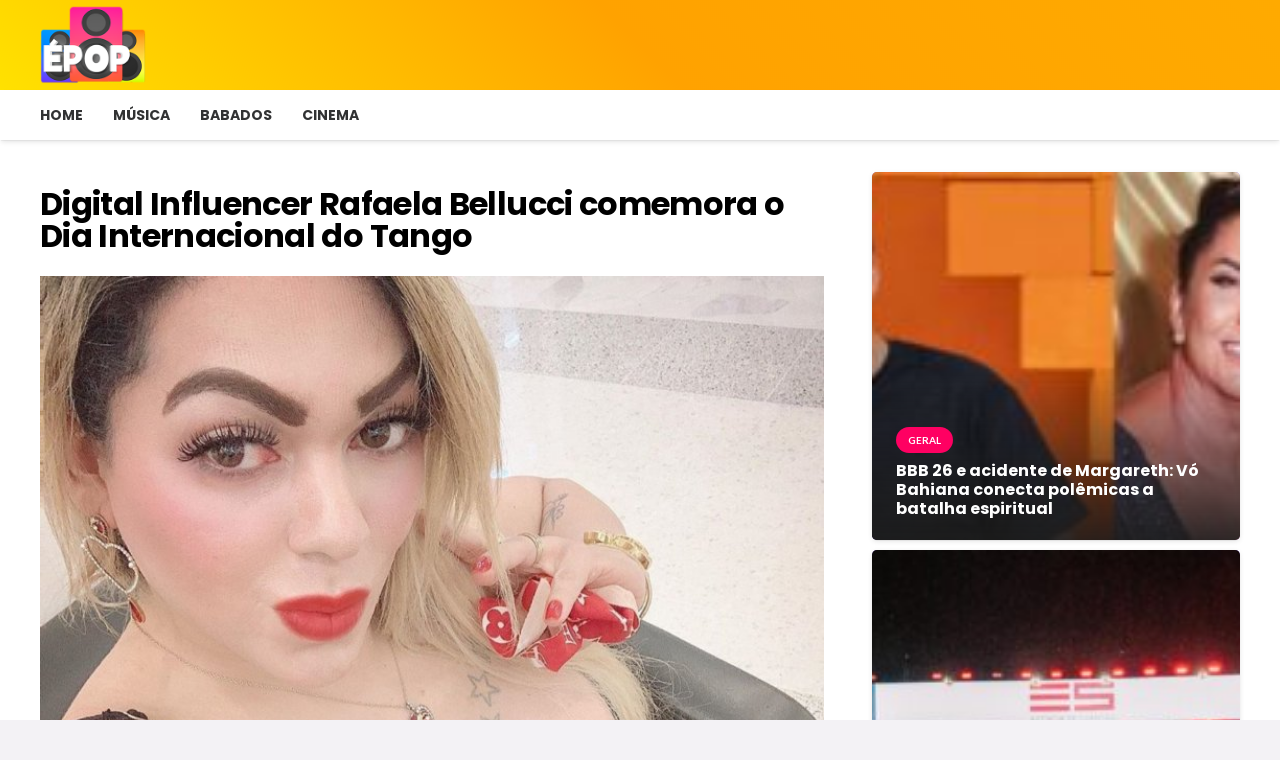

--- FILE ---
content_type: text/html; charset=UTF-8
request_url: https://epopnaweb.com.br/digital-influencer-rafaela-bellucci-comemora-o-dia-internacional-do-tango/
body_size: 34503
content:
<!DOCTYPE HTML>
<html lang="pt-BR">
<head>
	<meta charset="UTF-8">
	<title>Digital Influencer Rafaela Bellucci comemora o Dia Internacional do Tango &#8211; É POP :: Seu Portal da atualidade sobre TV, Celebridades, Cinema e Curiosidades.</title>
<meta name='robots' content='max-image-preview:large' />
<link rel='dns-prefetch' href='//fonts.googleapis.com' />
<link rel="alternate" type="application/rss+xml" title="Feed para É POP :: Seu Portal da atualidade sobre TV, Celebridades, Cinema e Curiosidades. &raquo;" href="https://epopnaweb.com.br/feed/" />
<link rel="alternate" title="oEmbed (JSON)" type="application/json+oembed" href="https://epopnaweb.com.br/wp-json/oembed/1.0/embed?url=https%3A%2F%2Fepopnaweb.com.br%2Fdigital-influencer-rafaela-bellucci-comemora-o-dia-internacional-do-tango%2F" />
<link rel="alternate" title="oEmbed (XML)" type="text/xml+oembed" href="https://epopnaweb.com.br/wp-json/oembed/1.0/embed?url=https%3A%2F%2Fepopnaweb.com.br%2Fdigital-influencer-rafaela-bellucci-comemora-o-dia-internacional-do-tango%2F&#038;format=xml" />
<link rel="canonical" href="https://epopnaweb.com.br/digital-influencer-rafaela-bellucci-comemora-o-dia-internacional-do-tango" />
<meta name="viewport" content="width=device-width, initial-scale=1">
<meta name="SKYPE_TOOLBAR" content="SKYPE_TOOLBAR_PARSER_COMPATIBLE">
<meta name="theme-color" content="#ffffff">
<meta property="og:title" content="Digital Influencer Rafaela Bellucci comemora o Dia Internacional do Tango &#8211; É POP :: Seu Portal da atualidade sobre TV, Celebridades, Cinema e Curiosidades.">
<meta property="og:url" content="https://epopnaweb.com.br/digital-influencer-rafaela-bellucci-comemora-o-dia-internacional-do-tango">
<meta property="og:locale" content="pt_BR">
<meta property="og:site_name" content="É POP :: Seu Portal da atualidade sobre TV, Celebridades, Cinema e Curiosidades.">
<meta property="og:type" content="article">
<meta property="og:image" content="https://epopnaweb.com.br/wp-content/uploads/2020/12/Influencer-Rafaela-Bellucci-.jpg" itemprop="image">
<style id='wp-img-auto-sizes-contain-inline-css'>
img:is([sizes=auto i],[sizes^="auto," i]){contain-intrinsic-size:3000px 1500px}
/*# sourceURL=wp-img-auto-sizes-contain-inline-css */
</style>
<style id='wp-emoji-styles-inline-css'>

	img.wp-smiley, img.emoji {
		display: inline !important;
		border: none !important;
		box-shadow: none !important;
		height: 1em !important;
		width: 1em !important;
		margin: 0 0.07em !important;
		vertical-align: -0.1em !important;
		background: none !important;
		padding: 0 !important;
	}
/*# sourceURL=wp-emoji-styles-inline-css */
</style>
<style id='wp-block-library-inline-css'>
:root{--wp-block-synced-color:#7a00df;--wp-block-synced-color--rgb:122,0,223;--wp-bound-block-color:var(--wp-block-synced-color);--wp-editor-canvas-background:#ddd;--wp-admin-theme-color:#007cba;--wp-admin-theme-color--rgb:0,124,186;--wp-admin-theme-color-darker-10:#006ba1;--wp-admin-theme-color-darker-10--rgb:0,107,160.5;--wp-admin-theme-color-darker-20:#005a87;--wp-admin-theme-color-darker-20--rgb:0,90,135;--wp-admin-border-width-focus:2px}@media (min-resolution:192dpi){:root{--wp-admin-border-width-focus:1.5px}}.wp-element-button{cursor:pointer}:root .has-very-light-gray-background-color{background-color:#eee}:root .has-very-dark-gray-background-color{background-color:#313131}:root .has-very-light-gray-color{color:#eee}:root .has-very-dark-gray-color{color:#313131}:root .has-vivid-green-cyan-to-vivid-cyan-blue-gradient-background{background:linear-gradient(135deg,#00d084,#0693e3)}:root .has-purple-crush-gradient-background{background:linear-gradient(135deg,#34e2e4,#4721fb 50%,#ab1dfe)}:root .has-hazy-dawn-gradient-background{background:linear-gradient(135deg,#faaca8,#dad0ec)}:root .has-subdued-olive-gradient-background{background:linear-gradient(135deg,#fafae1,#67a671)}:root .has-atomic-cream-gradient-background{background:linear-gradient(135deg,#fdd79a,#004a59)}:root .has-nightshade-gradient-background{background:linear-gradient(135deg,#330968,#31cdcf)}:root .has-midnight-gradient-background{background:linear-gradient(135deg,#020381,#2874fc)}:root{--wp--preset--font-size--normal:16px;--wp--preset--font-size--huge:42px}.has-regular-font-size{font-size:1em}.has-larger-font-size{font-size:2.625em}.has-normal-font-size{font-size:var(--wp--preset--font-size--normal)}.has-huge-font-size{font-size:var(--wp--preset--font-size--huge)}.has-text-align-center{text-align:center}.has-text-align-left{text-align:left}.has-text-align-right{text-align:right}.has-fit-text{white-space:nowrap!important}#end-resizable-editor-section{display:none}.aligncenter{clear:both}.items-justified-left{justify-content:flex-start}.items-justified-center{justify-content:center}.items-justified-right{justify-content:flex-end}.items-justified-space-between{justify-content:space-between}.screen-reader-text{border:0;clip-path:inset(50%);height:1px;margin:-1px;overflow:hidden;padding:0;position:absolute;width:1px;word-wrap:normal!important}.screen-reader-text:focus{background-color:#ddd;clip-path:none;color:#444;display:block;font-size:1em;height:auto;left:5px;line-height:normal;padding:15px 23px 14px;text-decoration:none;top:5px;width:auto;z-index:100000}html :where(.has-border-color){border-style:solid}html :where([style*=border-top-color]){border-top-style:solid}html :where([style*=border-right-color]){border-right-style:solid}html :where([style*=border-bottom-color]){border-bottom-style:solid}html :where([style*=border-left-color]){border-left-style:solid}html :where([style*=border-width]){border-style:solid}html :where([style*=border-top-width]){border-top-style:solid}html :where([style*=border-right-width]){border-right-style:solid}html :where([style*=border-bottom-width]){border-bottom-style:solid}html :where([style*=border-left-width]){border-left-style:solid}html :where(img[class*=wp-image-]){height:auto;max-width:100%}:where(figure){margin:0 0 1em}html :where(.is-position-sticky){--wp-admin--admin-bar--position-offset:var(--wp-admin--admin-bar--height,0px)}@media screen and (max-width:600px){html :where(.is-position-sticky){--wp-admin--admin-bar--position-offset:0px}}

/*# sourceURL=wp-block-library-inline-css */
</style><style id='global-styles-inline-css'>
:root{--wp--preset--aspect-ratio--square: 1;--wp--preset--aspect-ratio--4-3: 4/3;--wp--preset--aspect-ratio--3-4: 3/4;--wp--preset--aspect-ratio--3-2: 3/2;--wp--preset--aspect-ratio--2-3: 2/3;--wp--preset--aspect-ratio--16-9: 16/9;--wp--preset--aspect-ratio--9-16: 9/16;--wp--preset--color--black: #000000;--wp--preset--color--cyan-bluish-gray: #abb8c3;--wp--preset--color--white: #ffffff;--wp--preset--color--pale-pink: #f78da7;--wp--preset--color--vivid-red: #cf2e2e;--wp--preset--color--luminous-vivid-orange: #ff6900;--wp--preset--color--luminous-vivid-amber: #fcb900;--wp--preset--color--light-green-cyan: #7bdcb5;--wp--preset--color--vivid-green-cyan: #00d084;--wp--preset--color--pale-cyan-blue: #8ed1fc;--wp--preset--color--vivid-cyan-blue: #0693e3;--wp--preset--color--vivid-purple: #9b51e0;--wp--preset--gradient--vivid-cyan-blue-to-vivid-purple: linear-gradient(135deg,rgb(6,147,227) 0%,rgb(155,81,224) 100%);--wp--preset--gradient--light-green-cyan-to-vivid-green-cyan: linear-gradient(135deg,rgb(122,220,180) 0%,rgb(0,208,130) 100%);--wp--preset--gradient--luminous-vivid-amber-to-luminous-vivid-orange: linear-gradient(135deg,rgb(252,185,0) 0%,rgb(255,105,0) 100%);--wp--preset--gradient--luminous-vivid-orange-to-vivid-red: linear-gradient(135deg,rgb(255,105,0) 0%,rgb(207,46,46) 100%);--wp--preset--gradient--very-light-gray-to-cyan-bluish-gray: linear-gradient(135deg,rgb(238,238,238) 0%,rgb(169,184,195) 100%);--wp--preset--gradient--cool-to-warm-spectrum: linear-gradient(135deg,rgb(74,234,220) 0%,rgb(151,120,209) 20%,rgb(207,42,186) 40%,rgb(238,44,130) 60%,rgb(251,105,98) 80%,rgb(254,248,76) 100%);--wp--preset--gradient--blush-light-purple: linear-gradient(135deg,rgb(255,206,236) 0%,rgb(152,150,240) 100%);--wp--preset--gradient--blush-bordeaux: linear-gradient(135deg,rgb(254,205,165) 0%,rgb(254,45,45) 50%,rgb(107,0,62) 100%);--wp--preset--gradient--luminous-dusk: linear-gradient(135deg,rgb(255,203,112) 0%,rgb(199,81,192) 50%,rgb(65,88,208) 100%);--wp--preset--gradient--pale-ocean: linear-gradient(135deg,rgb(255,245,203) 0%,rgb(182,227,212) 50%,rgb(51,167,181) 100%);--wp--preset--gradient--electric-grass: linear-gradient(135deg,rgb(202,248,128) 0%,rgb(113,206,126) 100%);--wp--preset--gradient--midnight: linear-gradient(135deg,rgb(2,3,129) 0%,rgb(40,116,252) 100%);--wp--preset--font-size--small: 13px;--wp--preset--font-size--medium: 20px;--wp--preset--font-size--large: 36px;--wp--preset--font-size--x-large: 42px;--wp--preset--spacing--20: 0.44rem;--wp--preset--spacing--30: 0.67rem;--wp--preset--spacing--40: 1rem;--wp--preset--spacing--50: 1.5rem;--wp--preset--spacing--60: 2.25rem;--wp--preset--spacing--70: 3.38rem;--wp--preset--spacing--80: 5.06rem;--wp--preset--shadow--natural: 6px 6px 9px rgba(0, 0, 0, 0.2);--wp--preset--shadow--deep: 12px 12px 50px rgba(0, 0, 0, 0.4);--wp--preset--shadow--sharp: 6px 6px 0px rgba(0, 0, 0, 0.2);--wp--preset--shadow--outlined: 6px 6px 0px -3px rgb(255, 255, 255), 6px 6px rgb(0, 0, 0);--wp--preset--shadow--crisp: 6px 6px 0px rgb(0, 0, 0);}:where(.is-layout-flex){gap: 0.5em;}:where(.is-layout-grid){gap: 0.5em;}body .is-layout-flex{display: flex;}.is-layout-flex{flex-wrap: wrap;align-items: center;}.is-layout-flex > :is(*, div){margin: 0;}body .is-layout-grid{display: grid;}.is-layout-grid > :is(*, div){margin: 0;}:where(.wp-block-columns.is-layout-flex){gap: 2em;}:where(.wp-block-columns.is-layout-grid){gap: 2em;}:where(.wp-block-post-template.is-layout-flex){gap: 1.25em;}:where(.wp-block-post-template.is-layout-grid){gap: 1.25em;}.has-black-color{color: var(--wp--preset--color--black) !important;}.has-cyan-bluish-gray-color{color: var(--wp--preset--color--cyan-bluish-gray) !important;}.has-white-color{color: var(--wp--preset--color--white) !important;}.has-pale-pink-color{color: var(--wp--preset--color--pale-pink) !important;}.has-vivid-red-color{color: var(--wp--preset--color--vivid-red) !important;}.has-luminous-vivid-orange-color{color: var(--wp--preset--color--luminous-vivid-orange) !important;}.has-luminous-vivid-amber-color{color: var(--wp--preset--color--luminous-vivid-amber) !important;}.has-light-green-cyan-color{color: var(--wp--preset--color--light-green-cyan) !important;}.has-vivid-green-cyan-color{color: var(--wp--preset--color--vivid-green-cyan) !important;}.has-pale-cyan-blue-color{color: var(--wp--preset--color--pale-cyan-blue) !important;}.has-vivid-cyan-blue-color{color: var(--wp--preset--color--vivid-cyan-blue) !important;}.has-vivid-purple-color{color: var(--wp--preset--color--vivid-purple) !important;}.has-black-background-color{background-color: var(--wp--preset--color--black) !important;}.has-cyan-bluish-gray-background-color{background-color: var(--wp--preset--color--cyan-bluish-gray) !important;}.has-white-background-color{background-color: var(--wp--preset--color--white) !important;}.has-pale-pink-background-color{background-color: var(--wp--preset--color--pale-pink) !important;}.has-vivid-red-background-color{background-color: var(--wp--preset--color--vivid-red) !important;}.has-luminous-vivid-orange-background-color{background-color: var(--wp--preset--color--luminous-vivid-orange) !important;}.has-luminous-vivid-amber-background-color{background-color: var(--wp--preset--color--luminous-vivid-amber) !important;}.has-light-green-cyan-background-color{background-color: var(--wp--preset--color--light-green-cyan) !important;}.has-vivid-green-cyan-background-color{background-color: var(--wp--preset--color--vivid-green-cyan) !important;}.has-pale-cyan-blue-background-color{background-color: var(--wp--preset--color--pale-cyan-blue) !important;}.has-vivid-cyan-blue-background-color{background-color: var(--wp--preset--color--vivid-cyan-blue) !important;}.has-vivid-purple-background-color{background-color: var(--wp--preset--color--vivid-purple) !important;}.has-black-border-color{border-color: var(--wp--preset--color--black) !important;}.has-cyan-bluish-gray-border-color{border-color: var(--wp--preset--color--cyan-bluish-gray) !important;}.has-white-border-color{border-color: var(--wp--preset--color--white) !important;}.has-pale-pink-border-color{border-color: var(--wp--preset--color--pale-pink) !important;}.has-vivid-red-border-color{border-color: var(--wp--preset--color--vivid-red) !important;}.has-luminous-vivid-orange-border-color{border-color: var(--wp--preset--color--luminous-vivid-orange) !important;}.has-luminous-vivid-amber-border-color{border-color: var(--wp--preset--color--luminous-vivid-amber) !important;}.has-light-green-cyan-border-color{border-color: var(--wp--preset--color--light-green-cyan) !important;}.has-vivid-green-cyan-border-color{border-color: var(--wp--preset--color--vivid-green-cyan) !important;}.has-pale-cyan-blue-border-color{border-color: var(--wp--preset--color--pale-cyan-blue) !important;}.has-vivid-cyan-blue-border-color{border-color: var(--wp--preset--color--vivid-cyan-blue) !important;}.has-vivid-purple-border-color{border-color: var(--wp--preset--color--vivid-purple) !important;}.has-vivid-cyan-blue-to-vivid-purple-gradient-background{background: var(--wp--preset--gradient--vivid-cyan-blue-to-vivid-purple) !important;}.has-light-green-cyan-to-vivid-green-cyan-gradient-background{background: var(--wp--preset--gradient--light-green-cyan-to-vivid-green-cyan) !important;}.has-luminous-vivid-amber-to-luminous-vivid-orange-gradient-background{background: var(--wp--preset--gradient--luminous-vivid-amber-to-luminous-vivid-orange) !important;}.has-luminous-vivid-orange-to-vivid-red-gradient-background{background: var(--wp--preset--gradient--luminous-vivid-orange-to-vivid-red) !important;}.has-very-light-gray-to-cyan-bluish-gray-gradient-background{background: var(--wp--preset--gradient--very-light-gray-to-cyan-bluish-gray) !important;}.has-cool-to-warm-spectrum-gradient-background{background: var(--wp--preset--gradient--cool-to-warm-spectrum) !important;}.has-blush-light-purple-gradient-background{background: var(--wp--preset--gradient--blush-light-purple) !important;}.has-blush-bordeaux-gradient-background{background: var(--wp--preset--gradient--blush-bordeaux) !important;}.has-luminous-dusk-gradient-background{background: var(--wp--preset--gradient--luminous-dusk) !important;}.has-pale-ocean-gradient-background{background: var(--wp--preset--gradient--pale-ocean) !important;}.has-electric-grass-gradient-background{background: var(--wp--preset--gradient--electric-grass) !important;}.has-midnight-gradient-background{background: var(--wp--preset--gradient--midnight) !important;}.has-small-font-size{font-size: var(--wp--preset--font-size--small) !important;}.has-medium-font-size{font-size: var(--wp--preset--font-size--medium) !important;}.has-large-font-size{font-size: var(--wp--preset--font-size--large) !important;}.has-x-large-font-size{font-size: var(--wp--preset--font-size--x-large) !important;}
/*# sourceURL=global-styles-inline-css */
</style>

<style id='classic-theme-styles-inline-css'>
/*! This file is auto-generated */
.wp-block-button__link{color:#fff;background-color:#32373c;border-radius:9999px;box-shadow:none;text-decoration:none;padding:calc(.667em + 2px) calc(1.333em + 2px);font-size:1.125em}.wp-block-file__button{background:#32373c;color:#fff;text-decoration:none}
/*# sourceURL=/wp-includes/css/classic-themes.min.css */
</style>
<link rel='stylesheet' id='contact-form-7-css' href='https://epopnaweb.com.br/wp-content/plugins/contact-form-7/includes/css/styles.css?ver=6.1.4' media='all' />
<link rel='stylesheet' id='us-fonts-css' href='https://fonts.googleapis.com/css?family=Lato%3A400%2C700%7CPoppins%3A700&#038;display=swap&#038;ver=6.9' media='all' />
<link rel='stylesheet' id='us-style-css' href='https://epopnaweb.com.br/wp-content/themes/Impreza/css/style.min.css?ver=8.36.1' media='all' />
<link rel='stylesheet' id='us-ripple-css' href='https://epopnaweb.com.br/wp-content/themes/Impreza/common/css/base/ripple.css?ver=8.36.1' media='all' />
<script src="https://epopnaweb.com.br/wp-includes/js/jquery/jquery.min.js?ver=3.7.1" id="jquery-core-js"></script>
<script id="jquery-js-after">
jQuery(document).ready(function() {
	jQuery(".ae21eaec3226ead35e899593b987fa4e").click(function() {
		jQuery.post(
			"https://epopnaweb.com.br/wp-admin/admin-ajax.php", {
				"action": "quick_adsense_onpost_ad_click",
				"quick_adsense_onpost_ad_index": jQuery(this).attr("data-index"),
				"quick_adsense_nonce": "05f5dc44b1",
			}, function(response) { }
		);
	});
});

//# sourceURL=jquery-js-after
</script>
<script src="https://epopnaweb.com.br/wp-content/plugins/posts/scripts/nxt_post_script.js?ver=6.9" id="nxt_post_script1-js"></script>
<script></script><link rel="https://api.w.org/" href="https://epopnaweb.com.br/wp-json/" /><link rel="alternate" title="JSON" type="application/json" href="https://epopnaweb.com.br/wp-json/wp/v2/posts/83983" /><link rel="EditURI" type="application/rsd+xml" title="RSD" href="https://epopnaweb.com.br/xmlrpc.php?rsd" />
<meta name="generator" content="WordPress 6.9" />
<link rel='shortlink' href='https://epopnaweb.com.br/?p=83983' />
<!-- Google Tag Manager -->
<script>(function(w,d,s,l,i){w[l]=w[l]||[];w[l].push({'gtm.start':
new Date().getTime(),event:'gtm.js'});var f=d.getElementsByTagName(s)[0],
j=d.createElement(s),dl=l!='dataLayer'?'&l='+l:'';j.async=true;j.src=
'https://www.googletagmanager.com/gtm.js?id='+i+dl;f.parentNode.insertBefore(j,f);
})(window,document,'script','dataLayer','GTM-PG678LMG');</script>
<!-- End Google Tag Manager -->
		<script id="us_add_no_touch">
			if ( ! /Android|webOS|iPhone|iPad|iPod|BlackBerry|IEMobile|Opera Mini/i.test( navigator.userAgent ) ) {
				document.documentElement.classList.add( "no-touch" );
			}
		</script>
				<script id="us_color_scheme_switch_class">
			if ( document.cookie.includes( "us_color_scheme_switch_is_on=true" ) ) {
				document.documentElement.classList.add( "us-color-scheme-on" );
			}
		</script>
		<meta name="generator" content="Powered by WPBakery Page Builder - drag and drop page builder for WordPress."/>
<meta name="generator" content="Powered by Slider Revolution 6.7.35 - responsive, Mobile-Friendly Slider Plugin for WordPress with comfortable drag and drop interface." />
<link rel="icon" href="https://epopnaweb.com.br/wp-content/uploads/2025/07/cropped-EPOP-LOGO-HOME-32x32.png" sizes="32x32" />
<link rel="icon" href="https://epopnaweb.com.br/wp-content/uploads/2025/07/cropped-EPOP-LOGO-HOME-192x192.png" sizes="192x192" />
<link rel="apple-touch-icon" href="https://epopnaweb.com.br/wp-content/uploads/2025/07/cropped-EPOP-LOGO-HOME-180x180.png" />
<meta name="msapplication-TileImage" content="https://epopnaweb.com.br/wp-content/uploads/2025/07/cropped-EPOP-LOGO-HOME-270x270.png" />
<script>function setREVStartSize(e){
			//window.requestAnimationFrame(function() {
				window.RSIW = window.RSIW===undefined ? window.innerWidth : window.RSIW;
				window.RSIH = window.RSIH===undefined ? window.innerHeight : window.RSIH;
				try {
					var pw = document.getElementById(e.c).parentNode.offsetWidth,
						newh;
					pw = pw===0 || isNaN(pw) || (e.l=="fullwidth" || e.layout=="fullwidth") ? window.RSIW : pw;
					e.tabw = e.tabw===undefined ? 0 : parseInt(e.tabw);
					e.thumbw = e.thumbw===undefined ? 0 : parseInt(e.thumbw);
					e.tabh = e.tabh===undefined ? 0 : parseInt(e.tabh);
					e.thumbh = e.thumbh===undefined ? 0 : parseInt(e.thumbh);
					e.tabhide = e.tabhide===undefined ? 0 : parseInt(e.tabhide);
					e.thumbhide = e.thumbhide===undefined ? 0 : parseInt(e.thumbhide);
					e.mh = e.mh===undefined || e.mh=="" || e.mh==="auto" ? 0 : parseInt(e.mh,0);
					if(e.layout==="fullscreen" || e.l==="fullscreen")
						newh = Math.max(e.mh,window.RSIH);
					else{
						e.gw = Array.isArray(e.gw) ? e.gw : [e.gw];
						for (var i in e.rl) if (e.gw[i]===undefined || e.gw[i]===0) e.gw[i] = e.gw[i-1];
						e.gh = e.el===undefined || e.el==="" || (Array.isArray(e.el) && e.el.length==0)? e.gh : e.el;
						e.gh = Array.isArray(e.gh) ? e.gh : [e.gh];
						for (var i in e.rl) if (e.gh[i]===undefined || e.gh[i]===0) e.gh[i] = e.gh[i-1];
											
						var nl = new Array(e.rl.length),
							ix = 0,
							sl;
						e.tabw = e.tabhide>=pw ? 0 : e.tabw;
						e.thumbw = e.thumbhide>=pw ? 0 : e.thumbw;
						e.tabh = e.tabhide>=pw ? 0 : e.tabh;
						e.thumbh = e.thumbhide>=pw ? 0 : e.thumbh;
						for (var i in e.rl) nl[i] = e.rl[i]<window.RSIW ? 0 : e.rl[i];
						sl = nl[0];
						for (var i in nl) if (sl>nl[i] && nl[i]>0) { sl = nl[i]; ix=i;}
						var m = pw>(e.gw[ix]+e.tabw+e.thumbw) ? 1 : (pw-(e.tabw+e.thumbw)) / (e.gw[ix]);
						newh =  (e.gh[ix] * m) + (e.tabh + e.thumbh);
					}
					var el = document.getElementById(e.c);
					if (el!==null && el) el.style.height = newh+"px";
					el = document.getElementById(e.c+"_wrapper");
					if (el!==null && el) {
						el.style.height = newh+"px";
						el.style.display = "block";
					}
				} catch(e){
					console.log("Failure at Presize of Slider:" + e)
				}
			//});
		  };</script>
<noscript><style> .wpb_animate_when_almost_visible { opacity: 1; }</style></noscript>		<style id="us-icon-fonts">@font-face{font-display:block;font-style:normal;font-family:"fontawesome";font-weight:900;src:url("https://epopnaweb.com.br/wp-content/themes/Impreza/fonts/fa-solid-900.woff2?ver=8.36.1") format("woff2")}.fas{font-family:"fontawesome";font-weight:900}@font-face{font-display:block;font-style:normal;font-family:"fontawesome";font-weight:400;src:url("https://epopnaweb.com.br/wp-content/themes/Impreza/fonts/fa-regular-400.woff2?ver=8.36.1") format("woff2")}.far{font-family:"fontawesome";font-weight:400}@font-face{font-display:block;font-style:normal;font-family:"fontawesome";font-weight:300;src:url("https://epopnaweb.com.br/wp-content/themes/Impreza/fonts/fa-light-300.woff2?ver=8.36.1") format("woff2")}.fal{font-family:"fontawesome";font-weight:300}@font-face{font-display:block;font-style:normal;font-family:"Font Awesome 5 Duotone";font-weight:900;src:url("https://epopnaweb.com.br/wp-content/themes/Impreza/fonts/fa-duotone-900.woff2?ver=8.36.1") format("woff2")}.fad{font-family:"Font Awesome 5 Duotone";font-weight:900}.fad{position:relative}.fad:before{position:absolute}.fad:after{opacity:0.4}@font-face{font-display:block;font-style:normal;font-family:"Font Awesome 5 Brands";font-weight:400;src:url("https://epopnaweb.com.br/wp-content/themes/Impreza/fonts/fa-brands-400.woff2?ver=8.36.1") format("woff2")}.fab{font-family:"Font Awesome 5 Brands";font-weight:400}@font-face{font-display:block;font-style:normal;font-family:"Material Icons";font-weight:400;src:url("https://epopnaweb.com.br/wp-content/themes/Impreza/fonts/material-icons.woff2?ver=8.36.1") format("woff2")}.material-icons{font-family:"Material Icons";font-weight:400}</style>
				<style id="us-theme-options-css">:root{--color-header-middle-bg:#fff;--color-header-middle-bg-grad:#fff;--color-header-middle-text:#313233;--color-header-middle-text-hover:#ffaa00;--color-header-transparent-bg:transparent;--color-header-transparent-bg-grad:transparent;--color-header-transparent-text:#fff;--color-header-transparent-text-hover:#ffffff;--color-chrome-toolbar:#ffffff;--color-header-top-bg:#ffe100;--color-header-top-bg-grad:linear-gradient(45deg,#ffe100 0%,#ffa200 50%,#ffaa00 100%);--color-header-top-text:#ebc400;--color-header-top-text-hover:#d9ff00;--color-header-top-transparent-bg:rgba(0,0,0,0.2);--color-header-top-transparent-bg-grad:rgba(0,0,0,0.2);--color-header-top-transparent-text:rgba(255,255,255,0.66);--color-header-top-transparent-text-hover:#ff0073;--color-content-bg:#fff;--color-content-bg-grad:#fff;--color-content-bg-alt:#f3f2f5;--color-content-bg-alt-grad:#f3f2f5;--color-content-border:#e4e3e8;--color-content-heading:#313233;--color-content-heading-grad:#313233;--color-content-text:#313233;--color-content-link:#9e78ee;--color-content-link-hover:#607cfd;--color-content-primary:#ff0062;--color-content-primary-grad:#ff0062;--color-content-secondary:#ff1284;--color-content-secondary-grad:#ff1284;--color-content-faded:#999c9e;--color-content-overlay:rgba(0,0,0,0.75);--color-content-overlay-grad:rgba(0,0,0,0.75);--color-alt-content-bg:#f3f2f5;--color-alt-content-bg-grad:#f3f2f5;--color-alt-content-bg-alt:#fff;--color-alt-content-bg-alt-grad:#fff;--color-alt-content-border:#e4e3e8;--color-alt-content-heading:#313233;--color-alt-content-heading-grad:#313233;--color-alt-content-text:#313233;--color-alt-content-link:#9e78ee;--color-alt-content-link-hover:#607cfd;--color-alt-content-primary:#ff0088;--color-alt-content-primary-grad:#ff0088;--color-alt-content-secondary:#e6055f;--color-alt-content-secondary-grad:#e6055f;--color-alt-content-faded:#999c9e;--color-alt-content-overlay:#9e78ee;--color-alt-content-overlay-grad:linear-gradient(75deg,#9e78ee,rgba(96,124,253,0.7));--color-footer-bg:#18191a;--color-footer-bg-grad:#18191a;--color-footer-bg-alt:#313233;--color-footer-bg-alt-grad:#313233;--color-footer-border:#313233;--color-footer-heading:#6b6d6e;--color-footer-heading-grad:#6b6d6e;--color-footer-text:#6b6d6e;--color-footer-link:#999c9e;--color-footer-link-hover:#607cfd;--color-subfooter-bg:#313233;--color-subfooter-bg-grad:#313233;--color-subfooter-bg-alt:#18191a;--color-subfooter-bg-alt-grad:#18191a;--color-subfooter-border:#4b4c4d;--color-subfooter-heading:#999c9e;--color-subfooter-heading-grad:#999c9e;--color-subfooter-text:#999c9e;--color-subfooter-link:#e4e3e8;--color-subfooter-link-hover:#607cfd;--color-content-primary-faded:rgba(255,0,98,0.15);--box-shadow:0 5px 15px rgba(0,0,0,.15);--box-shadow-up:0 -5px 15px rgba(0,0,0,.15);--site-canvas-width:1240px;--site-content-width:1200px;--text-block-margin-bottom:0rem;--focus-outline-width:2px}.has-content-primary-color{color:var(--color-content-primary)}.has-content-primary-background-color{background:var(--color-content-primary-grad)}.has-content-secondary-color{color:var(--color-content-secondary)}.has-content-secondary-background-color{background:var(--color-content-secondary-grad)}.has-content-heading-color{color:var(--color-content-heading)}.has-content-heading-background-color{background:var(--color-content-heading-grad)}.has-content-text-color{color:var(--color-content-text)}.has-content-text-background-color{background:var(--color-content-text-grad)}.has-content-faded-color{color:var(--color-content-faded)}.has-content-faded-background-color{background:var(--color-content-faded-grad)}.has-content-border-color{color:var(--color-content-border)}.has-content-border-background-color{background:var(--color-content-border-grad)}.has-content-bg-alt-color{color:var(--color-content-bg-alt)}.has-content-bg-alt-background-color{background:var(--color-content-bg-alt-grad)}.has-content-bg-color{color:var(--color-content-bg)}.has-content-bg-background-color{background:var(--color-content-bg-grad)}:root{--font-family:Lato,sans-serif;--font-size:16px;--line-height:29px;--font-weight:400;--bold-font-weight:700;--text-transform:none;--font-style:normal;--letter-spacing:0em;--h1-font-family:Poppins,sans-serif;--h1-font-size:3.0rem;--h1-line-height:1.05;--h1-font-weight:700;--h1-bold-font-weight:700;--h1-text-transform:none;--h1-font-style:normal;--h1-letter-spacing:-0.08em;--h1-margin-bottom:1.5rem;--h2-font-family:var(--h1-font-family);--h2-font-size:2.0rem;--h2-line-height:1.2;--h2-font-weight:var(--h1-font-weight);--h2-bold-font-weight:var(--h1-bold-font-weight);--h2-text-transform:var(--h1-text-transform);--h2-font-style:var(--h1-font-style);--h2-letter-spacing:-0.02em;--h2-margin-bottom:1.5rem;--h3-font-family:var(--h1-font-family);--h3-font-size:1.7rem;--h3-line-height:1.2;--h3-font-weight:var(--h1-font-weight);--h3-bold-font-weight:var(--h1-bold-font-weight);--h3-text-transform:var(--h1-text-transform);--h3-font-style:var(--h1-font-style);--h3-letter-spacing:-0.02em;--h3-margin-bottom:1.5rem;--h4-font-family:var(--h1-font-family);--h4-font-size:1.5rem;--h4-line-height:1.2;--h4-font-weight:var(--h1-font-weight);--h4-bold-font-weight:var(--h1-bold-font-weight);--h4-text-transform:var(--h1-text-transform);--h4-font-style:var(--h1-font-style);--h4-letter-spacing:0em;--h4-margin-bottom:1.5rem;--h5-font-family:var(--h1-font-family);--h5-font-size:1.4rem;--h5-line-height:1.2;--h5-font-weight:var(--h1-font-weight);--h5-bold-font-weight:var(--h1-bold-font-weight);--h5-text-transform:var(--h1-text-transform);--h5-font-style:var(--h1-font-style);--h5-letter-spacing:0em;--h5-margin-bottom:1.5rem;--h6-font-family:var(--h1-font-family);--h6-font-size:1.3rem;--h6-line-height:1.2;--h6-font-weight:var(--h1-font-weight);--h6-bold-font-weight:var(--h1-bold-font-weight);--h6-text-transform:var(--h1-text-transform);--h6-font-style:var(--h1-font-style);--h6-letter-spacing:0em;--h6-margin-bottom:1.5rem}@media (max-width:600px){:root{--h1-font-size:2.0rem}}h1{font-family:var(--h1-font-family,inherit);font-weight:var(--h1-font-weight,inherit);font-size:var(--h1-font-size,inherit);font-style:var(--h1-font-style,inherit);line-height:var(--h1-line-height,1.4);letter-spacing:var(--h1-letter-spacing,inherit);text-transform:var(--h1-text-transform,inherit);margin-bottom:var(--h1-margin-bottom,1.5rem)}h1>strong{font-weight:var(--h1-bold-font-weight,bold)}h2{font-family:var(--h2-font-family,inherit);font-weight:var(--h2-font-weight,inherit);font-size:var(--h2-font-size,inherit);font-style:var(--h2-font-style,inherit);line-height:var(--h2-line-height,1.4);letter-spacing:var(--h2-letter-spacing,inherit);text-transform:var(--h2-text-transform,inherit);margin-bottom:var(--h2-margin-bottom,1.5rem)}h2>strong{font-weight:var(--h2-bold-font-weight,bold)}h3{font-family:var(--h3-font-family,inherit);font-weight:var(--h3-font-weight,inherit);font-size:var(--h3-font-size,inherit);font-style:var(--h3-font-style,inherit);line-height:var(--h3-line-height,1.4);letter-spacing:var(--h3-letter-spacing,inherit);text-transform:var(--h3-text-transform,inherit);margin-bottom:var(--h3-margin-bottom,1.5rem)}h3>strong{font-weight:var(--h3-bold-font-weight,bold)}h4{font-family:var(--h4-font-family,inherit);font-weight:var(--h4-font-weight,inherit);font-size:var(--h4-font-size,inherit);font-style:var(--h4-font-style,inherit);line-height:var(--h4-line-height,1.4);letter-spacing:var(--h4-letter-spacing,inherit);text-transform:var(--h4-text-transform,inherit);margin-bottom:var(--h4-margin-bottom,1.5rem)}h4>strong{font-weight:var(--h4-bold-font-weight,bold)}h5{font-family:var(--h5-font-family,inherit);font-weight:var(--h5-font-weight,inherit);font-size:var(--h5-font-size,inherit);font-style:var(--h5-font-style,inherit);line-height:var(--h5-line-height,1.4);letter-spacing:var(--h5-letter-spacing,inherit);text-transform:var(--h5-text-transform,inherit);margin-bottom:var(--h5-margin-bottom,1.5rem)}h5>strong{font-weight:var(--h5-bold-font-weight,bold)}h6{font-family:var(--h6-font-family,inherit);font-weight:var(--h6-font-weight,inherit);font-size:var(--h6-font-size,inherit);font-style:var(--h6-font-style,inherit);line-height:var(--h6-line-height,1.4);letter-spacing:var(--h6-letter-spacing,inherit);text-transform:var(--h6-text-transform,inherit);margin-bottom:var(--h6-margin-bottom,1.5rem)}h6>strong{font-weight:var(--h6-bold-font-weight,bold)}body{background:var(--color-alt-content-bg)}@media (max-width:1280px){.l-main .aligncenter{max-width:calc(100vw - 5rem)}}@media (min-width:1381px){body.usb_preview .hide_on_default{opacity:0.25!important}.vc_hidden-lg,body:not(.usb_preview) .hide_on_default{display:none!important}.default_align_left{text-align:left;justify-content:flex-start}.default_align_right{text-align:right;justify-content:flex-end}.default_align_center{text-align:center;justify-content:center}.w-hwrapper.default_align_center>*{margin-left:calc( var(--hwrapper-gap,1.2rem) / 2 );margin-right:calc( var(--hwrapper-gap,1.2rem) / 2 )}.default_align_justify{justify-content:space-between}.w-hwrapper>.default_align_justify,.default_align_justify>.w-btn{width:100%}*:not(.w-hwrapper)>.w-btn-wrapper:not([class*="default_align_none"]):not(.align_none){display:block;margin-inline-end:0}}@media (min-width:1025px) and (max-width:1380px){body.usb_preview .hide_on_laptops{opacity:0.25!important}.vc_hidden-md,body:not(.usb_preview) .hide_on_laptops{display:none!important}.laptops_align_left{text-align:left;justify-content:flex-start}.laptops_align_right{text-align:right;justify-content:flex-end}.laptops_align_center{text-align:center;justify-content:center}.w-hwrapper.laptops_align_center>*{margin-left:calc( var(--hwrapper-gap,1.2rem) / 2 );margin-right:calc( var(--hwrapper-gap,1.2rem) / 2 )}.laptops_align_justify{justify-content:space-between}.w-hwrapper>.laptops_align_justify,.laptops_align_justify>.w-btn{width:100%}*:not(.w-hwrapper)>.w-btn-wrapper:not([class*="laptops_align_none"]):not(.align_none){display:block;margin-inline-end:0}.g-cols.via_grid[style*="--laptops-columns-gap"]{gap:var(--laptops-columns-gap,3rem)}}@media (min-width:601px) and (max-width:1024px){body.usb_preview .hide_on_tablets{opacity:0.25!important}.vc_hidden-sm,body:not(.usb_preview) .hide_on_tablets{display:none!important}.tablets_align_left{text-align:left;justify-content:flex-start}.tablets_align_right{text-align:right;justify-content:flex-end}.tablets_align_center{text-align:center;justify-content:center}.w-hwrapper.tablets_align_center>*{margin-left:calc( var(--hwrapper-gap,1.2rem) / 2 );margin-right:calc( var(--hwrapper-gap,1.2rem) / 2 )}.tablets_align_justify{justify-content:space-between}.w-hwrapper>.tablets_align_justify,.tablets_align_justify>.w-btn{width:100%}*:not(.w-hwrapper)>.w-btn-wrapper:not([class*="tablets_align_none"]):not(.align_none){display:block;margin-inline-end:0}.g-cols.via_grid[style*="--tablets-columns-gap"]{gap:var(--tablets-columns-gap,3rem)}}@media (max-width:600px){body.usb_preview .hide_on_mobiles{opacity:0.25!important}.vc_hidden-xs,body:not(.usb_preview) .hide_on_mobiles{display:none!important}.mobiles_align_left{text-align:left;justify-content:flex-start}.mobiles_align_right{text-align:right;justify-content:flex-end}.mobiles_align_center{text-align:center;justify-content:center}.w-hwrapper.mobiles_align_center>*{margin-left:calc( var(--hwrapper-gap,1.2rem) / 2 );margin-right:calc( var(--hwrapper-gap,1.2rem) / 2 )}.mobiles_align_justify{justify-content:space-between}.w-hwrapper>.mobiles_align_justify,.mobiles_align_justify>.w-btn{width:100%}.w-hwrapper.stack_on_mobiles{display:block}.w-hwrapper.stack_on_mobiles>:not(script){display:block;margin:0 0 var(--hwrapper-gap,1.2rem)}.w-hwrapper.stack_on_mobiles>:last-child{margin-bottom:0}*:not(.w-hwrapper)>.w-btn-wrapper:not([class*="mobiles_align_none"]):not(.align_none){display:block;margin-inline-end:0}.g-cols.via_grid[style*="--mobiles-columns-gap"]{gap:var(--mobiles-columns-gap,1.5rem)}}@media (max-width:600px){.g-cols.type_default>div[class*="vc_col-xs-"]{margin-top:1rem;margin-bottom:1rem}.g-cols>div:not([class*="vc_col-xs-"]){width:100%;margin:0 0 1.5rem}.g-cols.reversed>div:last-of-type{order:-1}.g-cols.type_boxes>div,.g-cols.reversed>div:first-child,.g-cols:not(.reversed)>div:last-child,.g-cols>div.has_bg_color{margin-bottom:0}.vc_col-xs-1{width:8.3333%}.vc_col-xs-2{width:16.6666%}.vc_col-xs-1\/5{width:20%}.vc_col-xs-3{width:25%}.vc_col-xs-4{width:33.3333%}.vc_col-xs-2\/5{width:40%}.vc_col-xs-5{width:41.6666%}.vc_col-xs-6{width:50%}.vc_col-xs-7{width:58.3333%}.vc_col-xs-3\/5{width:60%}.vc_col-xs-8{width:66.6666%}.vc_col-xs-9{width:75%}.vc_col-xs-4\/5{width:80%}.vc_col-xs-10{width:83.3333%}.vc_col-xs-11{width:91.6666%}.vc_col-xs-12{width:100%}.vc_col-xs-offset-0{margin-left:0}.vc_col-xs-offset-1{margin-left:8.3333%}.vc_col-xs-offset-2{margin-left:16.6666%}.vc_col-xs-offset-1\/5{margin-left:20%}.vc_col-xs-offset-3{margin-left:25%}.vc_col-xs-offset-4{margin-left:33.3333%}.vc_col-xs-offset-2\/5{margin-left:40%}.vc_col-xs-offset-5{margin-left:41.6666%}.vc_col-xs-offset-6{margin-left:50%}.vc_col-xs-offset-7{margin-left:58.3333%}.vc_col-xs-offset-3\/5{margin-left:60%}.vc_col-xs-offset-8{margin-left:66.6666%}.vc_col-xs-offset-9{margin-left:75%}.vc_col-xs-offset-4\/5{margin-left:80%}.vc_col-xs-offset-10{margin-left:83.3333%}.vc_col-xs-offset-11{margin-left:91.6666%}.vc_col-xs-offset-12{margin-left:100%}}@media (min-width:601px){.vc_col-sm-1{width:8.3333%}.vc_col-sm-2{width:16.6666%}.vc_col-sm-1\/5{width:20%}.vc_col-sm-3{width:25%}.vc_col-sm-4{width:33.3333%}.vc_col-sm-2\/5{width:40%}.vc_col-sm-5{width:41.6666%}.vc_col-sm-6{width:50%}.vc_col-sm-7{width:58.3333%}.vc_col-sm-3\/5{width:60%}.vc_col-sm-8{width:66.6666%}.vc_col-sm-9{width:75%}.vc_col-sm-4\/5{width:80%}.vc_col-sm-10{width:83.3333%}.vc_col-sm-11{width:91.6666%}.vc_col-sm-12{width:100%}.vc_col-sm-offset-0{margin-left:0}.vc_col-sm-offset-1{margin-left:8.3333%}.vc_col-sm-offset-2{margin-left:16.6666%}.vc_col-sm-offset-1\/5{margin-left:20%}.vc_col-sm-offset-3{margin-left:25%}.vc_col-sm-offset-4{margin-left:33.3333%}.vc_col-sm-offset-2\/5{margin-left:40%}.vc_col-sm-offset-5{margin-left:41.6666%}.vc_col-sm-offset-6{margin-left:50%}.vc_col-sm-offset-7{margin-left:58.3333%}.vc_col-sm-offset-3\/5{margin-left:60%}.vc_col-sm-offset-8{margin-left:66.6666%}.vc_col-sm-offset-9{margin-left:75%}.vc_col-sm-offset-4\/5{margin-left:80%}.vc_col-sm-offset-10{margin-left:83.3333%}.vc_col-sm-offset-11{margin-left:91.6666%}.vc_col-sm-offset-12{margin-left:100%}}@media (min-width:1025px){.vc_col-md-1{width:8.3333%}.vc_col-md-2{width:16.6666%}.vc_col-md-1\/5{width:20%}.vc_col-md-3{width:25%}.vc_col-md-4{width:33.3333%}.vc_col-md-2\/5{width:40%}.vc_col-md-5{width:41.6666%}.vc_col-md-6{width:50%}.vc_col-md-7{width:58.3333%}.vc_col-md-3\/5{width:60%}.vc_col-md-8{width:66.6666%}.vc_col-md-9{width:75%}.vc_col-md-4\/5{width:80%}.vc_col-md-10{width:83.3333%}.vc_col-md-11{width:91.6666%}.vc_col-md-12{width:100%}.vc_col-md-offset-0{margin-left:0}.vc_col-md-offset-1{margin-left:8.3333%}.vc_col-md-offset-2{margin-left:16.6666%}.vc_col-md-offset-1\/5{margin-left:20%}.vc_col-md-offset-3{margin-left:25%}.vc_col-md-offset-4{margin-left:33.3333%}.vc_col-md-offset-2\/5{margin-left:40%}.vc_col-md-offset-5{margin-left:41.6666%}.vc_col-md-offset-6{margin-left:50%}.vc_col-md-offset-7{margin-left:58.3333%}.vc_col-md-offset-3\/5{margin-left:60%}.vc_col-md-offset-8{margin-left:66.6666%}.vc_col-md-offset-9{margin-left:75%}.vc_col-md-offset-4\/5{margin-left:80%}.vc_col-md-offset-10{margin-left:83.3333%}.vc_col-md-offset-11{margin-left:91.6666%}.vc_col-md-offset-12{margin-left:100%}}@media (min-width:1381px){.vc_col-lg-1{width:8.3333%}.vc_col-lg-2{width:16.6666%}.vc_col-lg-1\/5{width:20%}.vc_col-lg-3{width:25%}.vc_col-lg-4{width:33.3333%}.vc_col-lg-2\/5{width:40%}.vc_col-lg-5{width:41.6666%}.vc_col-lg-6{width:50%}.vc_col-lg-7{width:58.3333%}.vc_col-lg-3\/5{width:60%}.vc_col-lg-8{width:66.6666%}.vc_col-lg-9{width:75%}.vc_col-lg-4\/5{width:80%}.vc_col-lg-10{width:83.3333%}.vc_col-lg-11{width:91.6666%}.vc_col-lg-12{width:100%}.vc_col-lg-offset-0{margin-left:0}.vc_col-lg-offset-1{margin-left:8.3333%}.vc_col-lg-offset-2{margin-left:16.6666%}.vc_col-lg-offset-1\/5{margin-left:20%}.vc_col-lg-offset-3{margin-left:25%}.vc_col-lg-offset-4{margin-left:33.3333%}.vc_col-lg-offset-2\/5{margin-left:40%}.vc_col-lg-offset-5{margin-left:41.6666%}.vc_col-lg-offset-6{margin-left:50%}.vc_col-lg-offset-7{margin-left:58.3333%}.vc_col-lg-offset-3\/5{margin-left:60%}.vc_col-lg-offset-8{margin-left:66.6666%}.vc_col-lg-offset-9{margin-left:75%}.vc_col-lg-offset-4\/5{margin-left:80%}.vc_col-lg-offset-10{margin-left:83.3333%}.vc_col-lg-offset-11{margin-left:91.6666%}.vc_col-lg-offset-12{margin-left:100%}}@media (min-width:601px) and (max-width:1024px){.g-cols.via_flex.type_default>div[class*="vc_col-md-"],.g-cols.via_flex.type_default>div[class*="vc_col-lg-"]{margin-top:1rem;margin-bottom:1rem}}@media (min-width:1025px) and (max-width:1380px){.g-cols.via_flex.type_default>div[class*="vc_col-lg-"]{margin-top:1rem;margin-bottom:1rem}}@media (max-width:899px){.l-canvas{overflow:hidden}.g-cols.stacking_default.reversed>div:last-of-type{order:-1}.g-cols.stacking_default.via_flex>div:not([class*="vc_col-xs"]){width:100%;margin:0 0 1.5rem}.g-cols.stacking_default.via_grid.mobiles-cols_1{grid-template-columns:100%}.g-cols.stacking_default.via_flex.type_boxes>div,.g-cols.stacking_default.via_flex.reversed>div:first-child,.g-cols.stacking_default.via_flex:not(.reversed)>div:last-child,.g-cols.stacking_default.via_flex>div.has_bg_color{margin-bottom:0}.g-cols.stacking_default.via_flex.type_default>.wpb_column.stretched{margin-left:-1rem;margin-right:-1rem}.g-cols.stacking_default.via_grid.mobiles-cols_1>.wpb_column.stretched,.g-cols.stacking_default.via_flex.type_boxes>.wpb_column.stretched{margin-left:-2.5rem;margin-right:-2.5rem;width:auto}.vc_column-inner.type_sticky>.wpb_wrapper,.vc_column_container.type_sticky>.vc_column-inner{top:0!important}}@media (min-width:900px){body:not(.rtl) .l-section.for_sidebar.at_left>div>.l-sidebar,.rtl .l-section.for_sidebar.at_right>div>.l-sidebar{order:-1}.vc_column_container.type_sticky>.vc_column-inner,.vc_column-inner.type_sticky>.wpb_wrapper{position:-webkit-sticky;position:sticky}.l-section.type_sticky{position:-webkit-sticky;position:sticky;top:0;z-index:11;transition:top 0.3s cubic-bezier(.78,.13,.15,.86) 0.1s}.header_hor .l-header.post_fixed.sticky_auto_hide{z-index:12}.admin-bar .l-section.type_sticky{top:32px}.l-section.type_sticky>.l-section-h{transition:padding-top 0.3s}.header_hor .l-header.pos_fixed:not(.down)~.l-main .l-section.type_sticky:not(:first-of-type){top:var(--header-sticky-height)}.admin-bar.header_hor .l-header.pos_fixed:not(.down)~.l-main .l-section.type_sticky:not(:first-of-type){top:calc( var(--header-sticky-height) + 32px )}.header_hor .l-header.pos_fixed.sticky:not(.down)~.l-main .l-section.type_sticky:first-of-type>.l-section-h{padding-top:var(--header-sticky-height)}.header_hor.headerinpos_bottom .l-header.pos_fixed.sticky:not(.down)~.l-main .l-section.type_sticky:first-of-type>.l-section-h{padding-bottom:var(--header-sticky-height)!important}}@media screen and (min-width:1280px){.g-cols.via_flex.type_default>.wpb_column.stretched:first-of-type{margin-inline-start:min( calc( var(--site-content-width) / 2 + 0px / 2 + 1.5rem - 50vw),-1rem )}.g-cols.via_flex.type_default>.wpb_column.stretched:last-of-type{margin-inline-end:min( calc( var(--site-content-width) / 2 + 0px / 2 + 1.5rem - 50vw),-1rem )}.l-main .alignfull, .w-separator.width_screen,.g-cols.via_grid>.wpb_column.stretched:first-of-type,.g-cols.via_flex.type_boxes>.wpb_column.stretched:first-of-type{margin-inline-start:min( calc( var(--site-content-width) / 2 + 0px / 2 - 50vw ),-2.5rem )}.l-main .alignfull, .w-separator.width_screen,.g-cols.via_grid>.wpb_column.stretched:last-of-type,.g-cols.via_flex.type_boxes>.wpb_column.stretched:last-of-type{margin-inline-end:min( calc( var(--site-content-width) / 2 + 0px / 2 - 50vw ),-2.5rem )}}@media (max-width:600px){.w-form-row.for_submit[style*=btn-size-mobiles] .w-btn{font-size:var(--btn-size-mobiles)!important}}:focus-visible,input[type=checkbox]:focus-visible + i,input[type=checkbox]:focus-visible~.w-color-switch-box,.w-nav-arrow:focus-visible::before,.woocommerce-mini-cart-item:has(:focus-visible){outline-width:var(--focus-outline-width,2px );outline-style:solid;outline-offset:2px;outline-color:var(--color-content-primary)}.w-toplink,.w-header-show{background:rgba(0,0,0,0.3)}.no-touch .w-toplink.active:hover,.no-touch .w-header-show:hover{background:var(--color-content-primary-grad)}button[type=submit]:not(.w-btn),input[type=submit]:not(.w-btn),.us-nav-style_1>*,.navstyle_1>.owl-nav button,.us-btn-style_1{font-size:16px;line-height:1.2!important;font-weight:700;font-style:normal;text-transform:uppercase;letter-spacing:0em;border-radius:0.3em;padding:1em 1.40em;background:#ffbb00;border-color:transparent;color:#000000!important;box-shadow:0px 0.15em 0.3em 0px rgba(0,0,0,0.2)}button[type=submit]:not(.w-btn):before,input[type=submit]:not(.w-btn),.us-nav-style_1>*:before,.navstyle_1>.owl-nav button:before,.us-btn-style_1:before{border-width:0px}.no-touch button[type=submit]:not(.w-btn):hover,.no-touch input[type=submit]:not(.w-btn):hover,.us-nav-style_1>span.current,.no-touch .us-nav-style_1>a:hover,.no-touch .navstyle_1>.owl-nav button:hover,.no-touch .us-btn-style_1:hover{box-shadow:0px 0.6em 1.20em 0px rgba(0,0,0,0.2);background:#ff0077;border-color:transparent;color:#ffffff!important}.us-nav-style_1>*{min-width:calc(1.2em + 2 * 1em)}.us-nav-style_5>*,.navstyle_5>.owl-nav button,.us-btn-style_5{font-size:16px;line-height:1.2!important;font-weight:700;font-style:normal;text-transform:uppercase;letter-spacing:0em;border-radius:0.3em;padding:1em 1.40em;background:#ffffff;border-color:transparent;color:#313233!important;box-shadow:0px 0.15em 0.3em 0px rgba(0,0,0,0.2)}.us-nav-style_5>*:before,.navstyle_5>.owl-nav button:before,.us-btn-style_5:before{border-width:0px}.us-nav-style_5>span.current,.no-touch .us-nav-style_5>a:hover,.no-touch .navstyle_5>.owl-nav button:hover,.no-touch .us-btn-style_5:hover{box-shadow:0px 0.6em 1.20em 0px rgba(0,0,0,0.2);background:#ffffff;border-color:transparent;color:#313233!important}.us-nav-style_5>*{min-width:calc(1.2em + 2 * 1em)}.us-nav-style_4>*,.navstyle_4>.owl-nav button,.us-btn-style_4{font-size:1rem;line-height:1.2!important;font-weight:400;font-style:normal;text-transform:none;letter-spacing:0em;border-radius:0em;padding:0em 0em;background:transparent;border-color:transparent;color:#5605ff!important}.us-nav-style_4>*:before,.navstyle_4>.owl-nav button:before,.us-btn-style_4:before{border-width:0px}.us-nav-style_4>span.current,.no-touch .us-nav-style_4>a:hover,.no-touch .navstyle_4>.owl-nav button:hover,.no-touch .us-btn-style_4:hover{background:transparent;border-color:transparent;color:#0a36ff!important}.us-nav-style_4>*{min-width:calc(1.2em + 2 * 0em)}:root{--inputs-font-family:inherit;--inputs-font-size:1rem;--inputs-font-weight:400;--inputs-letter-spacing:0em;--inputs-text-transform:none;--inputs-height:3em;--inputs-padding:1em;--inputs-checkbox-size:1.5em;--inputs-border-width:0px;--inputs-border-radius:0.3em;--inputs-background:var(--color-content-bg-alt);--inputs-text-color:var(--color-content-heading);--inputs-box-shadow:0px 2px 6px 0px rgba(0,0,0,0.15) ;--inputs-focus-background:var(--color-content-bg);--inputs-focus-text-color:var(--color-content-heading);--inputs-focus-box-shadow:0px 0px 0px 2px var(--color-content-link)}.us-field-style_2{--inputs-font-family:inherit;--inputs-font-size:14px;--inputs-font-weight:400;--inputs-letter-spacing:0em;--inputs-text-transform:none;--inputs-height:40px;--inputs-padding:1em;--inputs-checkbox-size:1.5em;--inputs-border-width:0px;--inputs-border-radius:0.3em;--inputs-background:rgba(0,0,0,0.2);--inputs-text-color:#ffffff;--inputs-box-shadow:0px 0px 0px 0px rgba(0,0,0,0) ;--inputs-focus-background:var(--color-content-bg);--inputs-focus-text-color:var(--color-content-heading);--inputs-focus-box-shadow:0px 0px 0px 0px rgba(0,0,0,0)}.color_alternate input:not([type=submit]),.color_alternate textarea,.color_alternate select,.color_alternate .move_label .w-form-row-label{background:var(--color-alt-content-bg-alt-grad)}.color_footer-top input:not([type=submit]),.color_footer-top textarea,.color_footer-top select,.color_footer-top .w-form-row.move_label .w-form-row-label{background:var(--color-subfooter-bg-alt-grad)}.color_footer-bottom input:not([type=submit]),.color_footer-bottom textarea,.color_footer-bottom select,.color_footer-bottom .w-form-row.move_label .w-form-row-label{background:var(--color-footer-bg-alt-grad)}.leaflet-default-icon-path{background-image:url(https://epopnaweb.com.br/wp-content/themes/Impreza/common/css/vendor/images/marker-icon.png)}</style>
				<style id="us-current-header-css"> .l-subheader.at_top,.l-subheader.at_top .w-dropdown-list,.l-subheader.at_top .type_mobile .w-nav-list.level_1{background:var(--color-header-top-bg-grad,var(--color-header-top-bg) );color:var(--color-header-top-text)}.no-touch .l-subheader.at_top a:hover,.no-touch .l-header.bg_transparent .l-subheader.at_top .w-dropdown.opened a:hover{color:var(--color-header-top-text-hover)}.l-header.bg_transparent:not(.sticky) .l-subheader.at_top{background:var(--color-header-top-transparent-bg);color:var(--color-header-top-transparent-text)}.no-touch .l-header.bg_transparent:not(.sticky) .at_top .w-cart-link:hover,.no-touch .l-header.bg_transparent:not(.sticky) .at_top .w-text a:hover,.no-touch .l-header.bg_transparent:not(.sticky) .at_top .w-html a:hover,.no-touch .l-header.bg_transparent:not(.sticky) .at_top .w-nav>a:hover,.no-touch .l-header.bg_transparent:not(.sticky) .at_top .w-menu a:hover,.no-touch .l-header.bg_transparent:not(.sticky) .at_top .w-search>a:hover,.no-touch .l-header.bg_transparent:not(.sticky) .at_top .w-socials.shape_none.color_text a:hover,.no-touch .l-header.bg_transparent:not(.sticky) .at_top .w-socials.shape_none.color_link a:hover,.no-touch .l-header.bg_transparent:not(.sticky) .at_top .w-dropdown a:hover,.no-touch .l-header.bg_transparent:not(.sticky) .at_top .type_desktop .menu-item.level_1.opened>a,.no-touch .l-header.bg_transparent:not(.sticky) .at_top .type_desktop .menu-item.level_1:hover>a{color:var(--color-header-transparent-text-hover)}.l-subheader.at_middle,.l-subheader.at_middle .w-dropdown-list,.l-subheader.at_middle .type_mobile .w-nav-list.level_1{background:var(--color-header-middle-bg);color:var(--color-header-middle-text)}.no-touch .l-subheader.at_middle a:hover,.no-touch .l-header.bg_transparent .l-subheader.at_middle .w-dropdown.opened a:hover{color:var(--color-header-middle-text-hover)}.l-header.bg_transparent:not(.sticky) .l-subheader.at_middle{background:var(--color-header-transparent-bg);color:var(--color-header-transparent-text)}.no-touch .l-header.bg_transparent:not(.sticky) .at_middle .w-cart-link:hover,.no-touch .l-header.bg_transparent:not(.sticky) .at_middle .w-text a:hover,.no-touch .l-header.bg_transparent:not(.sticky) .at_middle .w-html a:hover,.no-touch .l-header.bg_transparent:not(.sticky) .at_middle .w-nav>a:hover,.no-touch .l-header.bg_transparent:not(.sticky) .at_middle .w-menu a:hover,.no-touch .l-header.bg_transparent:not(.sticky) .at_middle .w-search>a:hover,.no-touch .l-header.bg_transparent:not(.sticky) .at_middle .w-socials.shape_none.color_text a:hover,.no-touch .l-header.bg_transparent:not(.sticky) .at_middle .w-socials.shape_none.color_link a:hover,.no-touch .l-header.bg_transparent:not(.sticky) .at_middle .w-dropdown a:hover,.no-touch .l-header.bg_transparent:not(.sticky) .at_middle .type_desktop .menu-item.level_1.opened>a,.no-touch .l-header.bg_transparent:not(.sticky) .at_middle .type_desktop .menu-item.level_1:hover>a{color:var(--color-header-transparent-text-hover)}.l-subheader.at_bottom,.l-subheader.at_bottom .w-dropdown-list,.l-subheader.at_bottom .type_mobile .w-nav-list.level_1{background:var(--color-header-transparent-bg);color:#ffffff}.no-touch .l-subheader.at_bottom a:hover,.no-touch .l-header.bg_transparent .l-subheader.at_bottom .w-dropdown.opened a:hover{color:#ffffff}.l-header.bg_transparent:not(.sticky) .l-subheader.at_bottom{background:var(--color-header-transparent-bg);color:var(--color-header-transparent-text)}.no-touch .l-header.bg_transparent:not(.sticky) .at_bottom .w-cart-link:hover,.no-touch .l-header.bg_transparent:not(.sticky) .at_bottom .w-text a:hover,.no-touch .l-header.bg_transparent:not(.sticky) .at_bottom .w-html a:hover,.no-touch .l-header.bg_transparent:not(.sticky) .at_bottom .w-nav>a:hover,.no-touch .l-header.bg_transparent:not(.sticky) .at_bottom .w-menu a:hover,.no-touch .l-header.bg_transparent:not(.sticky) .at_bottom .w-search>a:hover,.no-touch .l-header.bg_transparent:not(.sticky) .at_bottom .w-socials.shape_none.color_text a:hover,.no-touch .l-header.bg_transparent:not(.sticky) .at_bottom .w-socials.shape_none.color_link a:hover,.no-touch .l-header.bg_transparent:not(.sticky) .at_bottom .w-dropdown a:hover,.no-touch .l-header.bg_transparent:not(.sticky) .at_bottom .type_desktop .menu-item.level_1.opened>a,.no-touch .l-header.bg_transparent:not(.sticky) .at_bottom .type_desktop .menu-item.level_1:hover>a{color:var(--color-header-transparent-text-hover)}.header_ver .l-header{background:var(--color-header-middle-bg);color:var(--color-header-middle-text)}@media (min-width:902px){.hidden_for_default{display:none!important}.l-subheader.at_bottom{display:none}.l-header{position:relative;z-index:111;width:100%}.l-subheader{margin:0 auto}.l-subheader.width_full{padding-left:1.5rem;padding-right:1.5rem}.l-subheader-h{display:flex;align-items:center;position:relative;margin:0 auto;max-width:var(--site-content-width,1200px);height:inherit}.w-header-show{display:none}.l-header.pos_fixed{position:fixed;left:0}.l-header.pos_fixed:not(.notransition) .l-subheader{transition-property:transform,background,box-shadow,line-height,height;transition-duration:.3s;transition-timing-function:cubic-bezier(.78,.13,.15,.86)}.headerinpos_bottom.sticky_first_section .l-header.pos_fixed{position:fixed!important}.header_hor .l-header.sticky_auto_hide{transition:transform .3s cubic-bezier(.78,.13,.15,.86) .1s}.header_hor .l-header.sticky_auto_hide.down{transform:translateY(-110%)}.l-header.bg_transparent:not(.sticky) .l-subheader{box-shadow:none!important;background:none}.l-header.bg_transparent~.l-main .l-section.width_full.height_auto:first-of-type>.l-section-h{padding-top:0!important;padding-bottom:0!important}.l-header.pos_static.bg_transparent{position:absolute;left:0}.l-subheader.width_full .l-subheader-h{max-width:none!important}.l-header.shadow_thin .l-subheader.at_middle,.l-header.shadow_thin .l-subheader.at_bottom{box-shadow:0 1px 0 rgba(0,0,0,0.08)}.l-header.shadow_wide .l-subheader.at_middle,.l-header.shadow_wide .l-subheader.at_bottom{box-shadow:0 3px 5px -1px rgba(0,0,0,0.1),0 2px 1px -1px rgba(0,0,0,0.05)}.header_hor .l-subheader-cell>.w-cart{margin-left:0;margin-right:0}:root{--header-height:140px;--header-sticky-height:50px}.l-header:before{content:'140'}.l-header.sticky:before{content:'50'}.l-subheader.at_top{line-height:90px;height:90px}.l-header.sticky .l-subheader.at_top{line-height:0px;height:0px;overflow:hidden}.l-subheader.at_middle{line-height:50px;height:50px}.l-header.sticky .l-subheader.at_middle{line-height:50px;height:50px}.l-subheader.at_bottom{line-height:2px;height:2px}.l-header.sticky .l-subheader.at_bottom{line-height:40px;height:40px}.headerinpos_above .l-header.pos_fixed{overflow:hidden;transition:transform 0.3s;transform:translate3d(0,-100%,0)}.headerinpos_above .l-header.pos_fixed.sticky{overflow:visible;transform:none}.headerinpos_above .l-header.pos_fixed~.l-section>.l-section-h,.headerinpos_above .l-header.pos_fixed~.l-main .l-section:first-of-type>.l-section-h{padding-top:0!important}.headerinpos_below .l-header.pos_fixed:not(.sticky){position:absolute;top:100%}.headerinpos_below .l-header.pos_fixed~.l-main>.l-section:first-of-type>.l-section-h{padding-top:0!important}.headerinpos_below .l-header.pos_fixed~.l-main .l-section.full_height:nth-of-type(2){min-height:100vh}.headerinpos_below .l-header.pos_fixed~.l-main>.l-section:nth-of-type(2)>.l-section-h{padding-top:var(--header-height)}.headerinpos_bottom .l-header.pos_fixed:not(.sticky){position:absolute;top:100vh}.headerinpos_bottom .l-header.pos_fixed~.l-main>.l-section:first-of-type>.l-section-h{padding-top:0!important}.headerinpos_bottom .l-header.pos_fixed~.l-main>.l-section:first-of-type>.l-section-h{padding-bottom:var(--header-height)}.headerinpos_bottom .l-header.pos_fixed.bg_transparent~.l-main .l-section.valign_center:not(.height_auto):first-of-type>.l-section-h{top:calc( var(--header-height) / 2 )}.headerinpos_bottom .l-header.pos_fixed:not(.sticky) .w-cart-dropdown,.headerinpos_bottom .l-header.pos_fixed:not(.sticky) .w-nav.type_desktop .w-nav-list.level_2{bottom:100%;transform-origin:0 100%}.headerinpos_bottom .l-header.pos_fixed:not(.sticky) .w-nav.type_mobile.m_layout_dropdown .w-nav-list.level_1{top:auto;bottom:100%;box-shadow:var(--box-shadow-up)}.headerinpos_bottom .l-header.pos_fixed:not(.sticky) .w-nav.type_desktop .w-nav-list.level_3,.headerinpos_bottom .l-header.pos_fixed:not(.sticky) .w-nav.type_desktop .w-nav-list.level_4{top:auto;bottom:0;transform-origin:0 100%}.headerinpos_bottom .l-header.pos_fixed:not(.sticky) .w-dropdown-list{top:auto;bottom:-0.4em;padding-top:0.4em;padding-bottom:2.4em}.admin-bar .l-header.pos_static.bg_solid~.l-main .l-section.full_height:first-of-type{min-height:calc( 100vh - var(--header-height) - 32px )}.admin-bar .l-header.pos_fixed:not(.sticky_auto_hide)~.l-main .l-section.full_height:not(:first-of-type){min-height:calc( 100vh - var(--header-sticky-height) - 32px )}.admin-bar.headerinpos_below .l-header.pos_fixed~.l-main .l-section.full_height:nth-of-type(2){min-height:calc(100vh - 32px)}}@media (min-width:1025px) and (max-width:901px){.hidden_for_laptops{display:none!important}.l-header{position:relative;z-index:111;width:100%}.l-subheader{margin:0 auto}.l-subheader.width_full{padding-left:1.5rem;padding-right:1.5rem}.l-subheader-h{display:flex;align-items:center;position:relative;margin:0 auto;max-width:var(--site-content-width,1200px);height:inherit}.w-header-show{display:none}.l-header.pos_fixed{position:fixed;left:0}.l-header.pos_fixed:not(.notransition) .l-subheader{transition-property:transform,background,box-shadow,line-height,height;transition-duration:.3s;transition-timing-function:cubic-bezier(.78,.13,.15,.86)}.headerinpos_bottom.sticky_first_section .l-header.pos_fixed{position:fixed!important}.header_hor .l-header.sticky_auto_hide{transition:transform .3s cubic-bezier(.78,.13,.15,.86) .1s}.header_hor .l-header.sticky_auto_hide.down{transform:translateY(-110%)}.l-header.bg_transparent:not(.sticky) .l-subheader{box-shadow:none!important;background:none}.l-header.bg_transparent~.l-main .l-section.width_full.height_auto:first-of-type>.l-section-h{padding-top:0!important;padding-bottom:0!important}.l-header.pos_static.bg_transparent{position:absolute;left:0}.l-subheader.width_full .l-subheader-h{max-width:none!important}.l-header.shadow_thin .l-subheader.at_middle,.l-header.shadow_thin .l-subheader.at_bottom{box-shadow:0 1px 0 rgba(0,0,0,0.08)}.l-header.shadow_wide .l-subheader.at_middle,.l-header.shadow_wide .l-subheader.at_bottom{box-shadow:0 3px 5px -1px rgba(0,0,0,0.1),0 2px 1px -1px rgba(0,0,0,0.05)}.header_hor .l-subheader-cell>.w-cart{margin-left:0;margin-right:0}:root{--header-height:176px;--header-sticky-height:90px}.l-header:before{content:'176'}.l-header.sticky:before{content:'90'}.l-subheader.at_top{line-height:90px;height:90px}.l-header.sticky .l-subheader.at_top{line-height:0px;height:0px;overflow:hidden}.l-subheader.at_middle{line-height:50px;height:50px}.l-header.sticky .l-subheader.at_middle{line-height:50px;height:50px}.l-subheader.at_bottom{line-height:36px;height:36px}.l-header.sticky .l-subheader.at_bottom{line-height:40px;height:40px}.l-subheader.at_bottom .l-subheader-cell.at_left,.l-subheader.at_bottom .l-subheader-cell.at_right{display:flex;flex-basis:100px}.headerinpos_above .l-header.pos_fixed{overflow:hidden;transition:transform 0.3s;transform:translate3d(0,-100%,0)}.headerinpos_above .l-header.pos_fixed.sticky{overflow:visible;transform:none}.headerinpos_above .l-header.pos_fixed~.l-section>.l-section-h,.headerinpos_above .l-header.pos_fixed~.l-main .l-section:first-of-type>.l-section-h{padding-top:0!important}.headerinpos_below .l-header.pos_fixed:not(.sticky){position:absolute;top:100%}.headerinpos_below .l-header.pos_fixed~.l-main>.l-section:first-of-type>.l-section-h{padding-top:0!important}.headerinpos_below .l-header.pos_fixed~.l-main .l-section.full_height:nth-of-type(2){min-height:100vh}.headerinpos_below .l-header.pos_fixed~.l-main>.l-section:nth-of-type(2)>.l-section-h{padding-top:var(--header-height)}.headerinpos_bottom .l-header.pos_fixed:not(.sticky){position:absolute;top:100vh}.headerinpos_bottom .l-header.pos_fixed~.l-main>.l-section:first-of-type>.l-section-h{padding-top:0!important}.headerinpos_bottom .l-header.pos_fixed~.l-main>.l-section:first-of-type>.l-section-h{padding-bottom:var(--header-height)}.headerinpos_bottom .l-header.pos_fixed.bg_transparent~.l-main .l-section.valign_center:not(.height_auto):first-of-type>.l-section-h{top:calc( var(--header-height) / 2 )}.headerinpos_bottom .l-header.pos_fixed:not(.sticky) .w-cart-dropdown,.headerinpos_bottom .l-header.pos_fixed:not(.sticky) .w-nav.type_desktop .w-nav-list.level_2{bottom:100%;transform-origin:0 100%}.headerinpos_bottom .l-header.pos_fixed:not(.sticky) .w-nav.type_mobile.m_layout_dropdown .w-nav-list.level_1{top:auto;bottom:100%;box-shadow:var(--box-shadow-up)}.headerinpos_bottom .l-header.pos_fixed:not(.sticky) .w-nav.type_desktop .w-nav-list.level_3,.headerinpos_bottom .l-header.pos_fixed:not(.sticky) .w-nav.type_desktop .w-nav-list.level_4{top:auto;bottom:0;transform-origin:0 100%}.headerinpos_bottom .l-header.pos_fixed:not(.sticky) .w-dropdown-list{top:auto;bottom:-0.4em;padding-top:0.4em;padding-bottom:2.4em}.admin-bar .l-header.pos_static.bg_solid~.l-main .l-section.full_height:first-of-type{min-height:calc( 100vh - var(--header-height) - 32px )}.admin-bar .l-header.pos_fixed:not(.sticky_auto_hide)~.l-main .l-section.full_height:not(:first-of-type){min-height:calc( 100vh - var(--header-sticky-height) - 32px )}.admin-bar.headerinpos_below .l-header.pos_fixed~.l-main .l-section.full_height:nth-of-type(2){min-height:calc(100vh - 32px)}}@media (min-width:601px) and (max-width:1024px){.hidden_for_tablets{display:none!important}.l-subheader.at_bottom{display:none}.l-header{position:relative;z-index:111;width:100%}.l-subheader{margin:0 auto}.l-subheader.width_full{padding-left:1.5rem;padding-right:1.5rem}.l-subheader-h{display:flex;align-items:center;position:relative;margin:0 auto;max-width:var(--site-content-width,1200px);height:inherit}.w-header-show{display:none}.l-header.pos_fixed{position:fixed;left:0}.l-header.pos_fixed:not(.notransition) .l-subheader{transition-property:transform,background,box-shadow,line-height,height;transition-duration:.3s;transition-timing-function:cubic-bezier(.78,.13,.15,.86)}.headerinpos_bottom.sticky_first_section .l-header.pos_fixed{position:fixed!important}.header_hor .l-header.sticky_auto_hide{transition:transform .3s cubic-bezier(.78,.13,.15,.86) .1s}.header_hor .l-header.sticky_auto_hide.down{transform:translateY(-110%)}.l-header.bg_transparent:not(.sticky) .l-subheader{box-shadow:none!important;background:none}.l-header.bg_transparent~.l-main .l-section.width_full.height_auto:first-of-type>.l-section-h{padding-top:0!important;padding-bottom:0!important}.l-header.pos_static.bg_transparent{position:absolute;left:0}.l-subheader.width_full .l-subheader-h{max-width:none!important}.l-header.shadow_thin .l-subheader.at_middle,.l-header.shadow_thin .l-subheader.at_bottom{box-shadow:0 1px 0 rgba(0,0,0,0.08)}.l-header.shadow_wide .l-subheader.at_middle,.l-header.shadow_wide .l-subheader.at_bottom{box-shadow:0 3px 5px -1px rgba(0,0,0,0.1),0 2px 1px -1px rgba(0,0,0,0.05)}.header_hor .l-subheader-cell>.w-cart{margin-left:0;margin-right:0}:root{--header-height:110px;--header-sticky-height:50px}.l-header:before{content:'110'}.l-header.sticky:before{content:'50'}.l-subheader.at_top{line-height:60px;height:60px}.l-header.sticky .l-subheader.at_top{line-height:0px;height:0px;overflow:hidden}.l-subheader.at_middle{line-height:50px;height:50px}.l-header.sticky .l-subheader.at_middle{line-height:50px;height:50px}.l-subheader.at_bottom{line-height:50px;height:50px}.l-header.sticky .l-subheader.at_bottom{line-height:50px;height:50px}}@media (max-width:600px){.hidden_for_mobiles{display:none!important}.l-subheader.at_bottom{display:none}.l-header{position:relative;z-index:111;width:100%}.l-subheader{margin:0 auto}.l-subheader.width_full{padding-left:1.5rem;padding-right:1.5rem}.l-subheader-h{display:flex;align-items:center;position:relative;margin:0 auto;max-width:var(--site-content-width,1200px);height:inherit}.w-header-show{display:none}.l-header.pos_fixed{position:fixed;left:0}.l-header.pos_fixed:not(.notransition) .l-subheader{transition-property:transform,background,box-shadow,line-height,height;transition-duration:.3s;transition-timing-function:cubic-bezier(.78,.13,.15,.86)}.headerinpos_bottom.sticky_first_section .l-header.pos_fixed{position:fixed!important}.header_hor .l-header.sticky_auto_hide{transition:transform .3s cubic-bezier(.78,.13,.15,.86) .1s}.header_hor .l-header.sticky_auto_hide.down{transform:translateY(-110%)}.l-header.bg_transparent:not(.sticky) .l-subheader{box-shadow:none!important;background:none}.l-header.bg_transparent~.l-main .l-section.width_full.height_auto:first-of-type>.l-section-h{padding-top:0!important;padding-bottom:0!important}.l-header.pos_static.bg_transparent{position:absolute;left:0}.l-subheader.width_full .l-subheader-h{max-width:none!important}.l-header.shadow_thin .l-subheader.at_middle,.l-header.shadow_thin .l-subheader.at_bottom{box-shadow:0 1px 0 rgba(0,0,0,0.08)}.l-header.shadow_wide .l-subheader.at_middle,.l-header.shadow_wide .l-subheader.at_bottom{box-shadow:0 3px 5px -1px rgba(0,0,0,0.1),0 2px 1px -1px rgba(0,0,0,0.05)}.header_hor .l-subheader-cell>.w-cart{margin-left:0;margin-right:0}:root{--header-height:65px;--header-sticky-height:25px}.l-header:before{content:'65'}.l-header.sticky:before{content:'25'}.l-subheader.at_top{line-height:65px;height:65px}.l-header.sticky .l-subheader.at_top{line-height:25px;height:25px}.l-subheader.at_middle{line-height:0px;height:0px}.l-header.sticky .l-subheader.at_middle{line-height:0px;height:0px;overflow:hidden}.l-subheader.at_bottom{line-height:50px;height:50px}.l-header.sticky .l-subheader.at_bottom{line-height:50px;height:50px}}@media (min-width:902px){.ush_image_1{height:80px!important}.l-header.sticky .ush_image_1{height:65px!important}}@media (min-width:1025px) and (max-width:901px){.ush_image_1{height:80px!important}.l-header.sticky .ush_image_1{height:50px!important}}@media (min-width:601px) and (max-width:1024px){.ush_image_1{height:80px!important}.l-header.sticky .ush_image_1{height:50px!important}}@media (max-width:600px){.ush_image_1{height:50px!important}.l-header.sticky .ush_image_1{height:40px!important}}.header_hor .ush_menu_1.type_desktop .menu-item.level_1>a:not(.w-btn){padding-left:15px;padding-right:15px}.header_hor .ush_menu_1.type_desktop .menu-item.level_1>a.w-btn{margin-left:15px;margin-right:15px}.header_hor .ush_menu_1.type_desktop.align-edges>.w-nav-list.level_1{margin-left:-15px;margin-right:-15px}.header_ver .ush_menu_1.type_desktop .menu-item.level_1>a:not(.w-btn){padding-top:15px;padding-bottom:15px}.header_ver .ush_menu_1.type_desktop .menu-item.level_1>a.w-btn{margin-top:15px;margin-bottom:15px}.ush_menu_1.type_desktop .menu-item:not(.level_1){font-size:14px}.ush_menu_1.type_mobile .w-nav-anchor.level_1,.ush_menu_1.type_mobile .w-nav-anchor.level_1 + .w-nav-arrow{font-size:25px}.ush_menu_1.type_mobile .w-nav-anchor:not(.level_1),.ush_menu_1.type_mobile .w-nav-anchor:not(.level_1) + .w-nav-arrow{font-size:15px}@media (min-width:902px){.ush_menu_1 .w-nav-icon{font-size:24px}}@media (min-width:1025px) and (max-width:901px){.ush_menu_1 .w-nav-icon{font-size:32px}}@media (min-width:601px) and (max-width:1024px){.ush_menu_1 .w-nav-icon{font-size:24px}}@media (max-width:600px){.ush_menu_1 .w-nav-icon{font-size:20px}}.ush_menu_1 .w-nav-icon>div{border-width:3px}@media screen and (max-width:699px){.w-nav.ush_menu_1>.w-nav-list.level_1{display:none}.ush_menu_1 .w-nav-control{display:block}}.no-touch .ush_menu_1 .w-nav-item.level_1.opened>a:not(.w-btn),.no-touch .ush_menu_1 .w-nav-item.level_1:hover>a:not(.w-btn){background:#ffffff;color:#7a7a7a}.ush_menu_1 .w-nav-item.level_1.current-menu-item>a:not(.w-btn),.ush_menu_1 .w-nav-item.level_1.current-menu-ancestor>a:not(.w-btn),.ush_menu_1 .w-nav-item.level_1.current-page-ancestor>a:not(.w-btn){background:#ffffff;color:#ff0040}.l-header.bg_transparent:not(.sticky) .ush_menu_1.type_desktop .w-nav-item.level_1.current-menu-item>a:not(.w-btn),.l-header.bg_transparent:not(.sticky) .ush_menu_1.type_desktop .w-nav-item.level_1.current-menu-ancestor>a:not(.w-btn),.l-header.bg_transparent:not(.sticky) .ush_menu_1.type_desktop .w-nav-item.level_1.current-page-ancestor>a:not(.w-btn){background:#ffffff;color:#607cfd}.ush_menu_1 .w-nav-list:not(.level_1){background:#ffffff;color:#313233}.no-touch .ush_menu_1 .w-nav-item:not(.level_1)>a:focus,.no-touch .ush_menu_1 .w-nav-item:not(.level_1):hover>a{background:#ffffff;color:#ffffff}.ush_menu_1 .w-nav-item:not(.level_1).current-menu-item>a,.ush_menu_1 .w-nav-item:not(.level_1).current-menu-ancestor>a,.ush_menu_1 .w-nav-item:not(.level_1).current-page-ancestor>a{background:#ffe100;color:#9e78ee}.ush_menu_1{text-align:center!important;font-size:14px!important;font-family:var(--h1-font-family)!important;font-weight:700!important;text-transform:uppercase!important;margin-left:-15px!important}@media (min-width:601px) and (max-width:1024px){.ush_menu_1{margin-left:0!important}}@media (max-width:600px){.ush_menu_1{margin-left:0!important}}</style>
		<style id="us-design-options-css">.us_custom_eb955f2e{color:#000000!important;font-size:35!important;line-height:1!important;font-weight:800!important;text-transform:none!important;font-style:normal!important;padding-top:1rem!important}.us_custom_c65ff14a{text-align:justify!important;font-size:18px!important;line-height:1.8!important}.us_custom_1b04de86{font-size:14px!important}.us_custom_eb849559{text-align:center!important}.us_custom_14d6b9a1{text-align:center!important;font-size:16px!important}</style><link rel='stylesheet' id='rs-plugin-settings-css' href='//epopnaweb.com.br/wp-content/plugins/revslider/sr6/assets/css/rs6.css?ver=6.7.35' media='all' />
<style id='rs-plugin-settings-inline-css'>
#rs-demo-id {}
/*# sourceURL=rs-plugin-settings-inline-css */
</style>
</head>
<body class="wp-singular post-template-default single single-post postid-83983 single-format-standard wp-embed-responsive wp-theme-Impreza l-body Impreza_8.36.1 us-core_8.36.3 header_hor headerinpos_top state_default wpb-js-composer js-comp-ver-8.5 vc_responsive" itemscope itemtype="https://schema.org/WebPage">
<!-- Google Tag Manager (noscript) -->
<noscript><iframe src="https://www.googletagmanager.com/ns.html?id=GTM-PG678LMG"
height="0" width="0" style="display:none;visibility:hidden"></iframe></noscript>
<!-- End Google Tag Manager (noscript) -->

<div class="l-canvas type_wide">
	<header id="page-header" class="l-header pos_static shadow_wide bg_solid id_77087" itemscope itemtype="https://schema.org/WPHeader"><div class="l-subheader at_top"><div class="l-subheader-h"><div class="l-subheader-cell at_left"><div class="w-image ush_image_1"><a href="http://epopnaweb.com.br" aria-label="EPOP-LOGO-HOME" class="w-image-h"><img width="250" height="188" src="https://epopnaweb.com.br/wp-content/uploads/2025/07/EPOP-LOGO-HOME.png" class="attachment-full size-full" alt="" loading="lazy" decoding="async" /></a></div></div><div class="l-subheader-cell at_center"></div><div class="l-subheader-cell at_right"></div></div></div><div class="l-subheader at_middle"><div class="l-subheader-h"><div class="l-subheader-cell at_left"><nav class="w-nav type_desktop ush_menu_1 show_main_arrows dropdown_hor m_align_center m_layout_fullscreen m_effect_afc" itemscope itemtype="https://schema.org/SiteNavigationElement"><a class="w-nav-control" aria-label="Menu" aria-expanded="false" role="button" href="#"><div class="w-nav-icon"><div></div></div></a><ul class="w-nav-list level_1 hide_for_mobiles hover_simple"><li id="menu-item-2824" class="megamenu color-1 menu-item menu-item-type-custom menu-item-object-custom menu-item-home w-nav-item level_1 menu-item-2824"><a class="w-nav-anchor level_1" href="http://epopnaweb.com.br"><span class="w-nav-title">Home</span><span class="w-nav-arrow" tabindex="0" role="button" aria-label="Home Menu"></span></a></li><li id="menu-item-77242" class="menu-item menu-item-type-post_type menu-item-object-page w-nav-item level_1 menu-item-77242"><a class="w-nav-anchor level_1" href="https://epopnaweb.com.br/musica/"><span class="w-nav-title">Música</span><span class="w-nav-arrow" tabindex="0" role="button" aria-label="Música Menu"></span></a></li><li id="menu-item-77241" class="menu-item menu-item-type-post_type menu-item-object-page w-nav-item level_1 menu-item-77241"><a class="w-nav-anchor level_1" href="https://epopnaweb.com.br/babados/"><span class="w-nav-title">Babados</span><span class="w-nav-arrow" tabindex="0" role="button" aria-label="Babados Menu"></span></a></li><li id="menu-item-77244" class="menu-item menu-item-type-post_type menu-item-object-page w-nav-item level_1 menu-item-77244"><a class="w-nav-anchor level_1" href="https://epopnaweb.com.br/cinema/"><span class="w-nav-title">Cinema</span><span class="w-nav-arrow" tabindex="0" role="button" aria-label="Cinema Menu"></span></a></li><li class="w-nav-close"></li></ul><div class="w-nav-options hidden" onclick='return {&quot;mobileWidth&quot;:700,&quot;mobileBehavior&quot;:1}'></div></nav></div><div class="l-subheader-cell at_center"></div><div class="l-subheader-cell at_right"></div></div></div><div class="l-subheader at_bottom"><div class="l-subheader-h"><div class="l-subheader-cell at_left"></div><div class="l-subheader-cell at_center"></div><div class="l-subheader-cell at_right"></div></div></div><div class="l-subheader for_hidden hidden"></div></header><main id="page-content" class="l-main" itemprop="mainContentOfPage">
	<section class="l-section wpb_row height_small"><div class="l-section-h i-cf"><div class="g-cols vc_row via_flex valign_top type_default stacking_default"><div class="vc_col-sm-8 wpb_column vc_column_container"><div class="vc_column-inner"><div class="wpb_wrapper"><h2 class="w-post-elm post_title us_custom_eb955f2e has_text_color entry-title color_link_inherit">Digital Influencer Rafaela Bellucci comemora o Dia Internacional do Tango</h2><div class="w-post-elm post_image stretched"><img width="750" height="526" src="https://epopnaweb.com.br/wp-content/uploads/2020/12/Influencer-Rafaela-Bellucci-.jpg" class="attachment-large size-large wp-post-image" alt="Digital Influencer Rafaela Bellucci - Foto: Acervo Pessoal" decoding="async" fetchpriority="high" srcset="https://epopnaweb.com.br/wp-content/uploads/2020/12/Influencer-Rafaela-Bellucci-.jpg 750w, https://epopnaweb.com.br/wp-content/uploads/2020/12/Influencer-Rafaela-Bellucci--300x210.jpg 300w" sizes="(max-width: 750px) 100vw, 750px" /></div><div class="w-separator size_medium"></div><div class="w-html"><p style="text-align:center"><a href="https://www.hopihari.com.br/" target="_blank"><img alt="" src="https://egobrazil.ig.com.br/wp-content/uploads/2025/01/Captura-de-Tela-2025-01-18-as-12.47.07.png" /></a></p></div><div class="w-post-elm post_content us_custom_c65ff14a" itemprop="text"><figure id="attachment_83984" aria-describedby="caption-attachment-83984" style="width: 750px" class="wp-caption aligncenter"><a ref="magnificPopup" href="https://epopnaweb.com.br/wp-content/uploads/2020/12/Influencer-Rafaela-Bellucci-.jpg"><img decoding="async" class="size-full wp-image-83984" src="https://epopnaweb.com.br/wp-content/uploads/2020/12/Influencer-Rafaela-Bellucci-.jpg" alt="Digital Influencer Rafaela Bellucci - Foto: Acervo Pessoal" width="750" height="526" srcset="https://epopnaweb.com.br/wp-content/uploads/2020/12/Influencer-Rafaela-Bellucci-.jpg 750w, https://epopnaweb.com.br/wp-content/uploads/2020/12/Influencer-Rafaela-Bellucci--300x210.jpg 300w" sizes="(max-width: 750px) 100vw, 750px" /></a><figcaption id="caption-attachment-83984" class="wp-caption-text">Digital Influencer Rafaela Bellucci &#8211; Foto: Acervo Pessoal</figcaption></figure>
<p style="text-align: justify">A Digital Influencer <b>Rafaela </b><b>Bellucci</b>, realizou nesta sexta-feira, dia 11 de dezembro, uma postagem em sua rede social, em homenagem a comemoração do Dia Internacional do Tango.</p>
<p>&#8220;Apesar de ser Brasileira e nascida em Pernambuco, eu morei por alguns anos na Europa, e o ritmo musical do Tango, que também é um estilo de dança, nasceu na área do Rio da Prata, na cidade de Buenos Aires no final do século XIX, porém ele foi popularizado na Argentina e posteriormente exportado para a Europa, principalmente para Paris&#8221;, relembra a loirinha que chegou a curtir muito o ritmo nas casas noturnas do exterior.</p>
<p>A data foi escolhida em homenagem às datas de nascimento dos criadores de duas vertentes da dança: Carlos Gardel (11 de dezembro de 1890) e Júlio de Caro, diretor de orquestra (11 de dezembro de 1899).</p>
<p>Gardel foi o maior propagador do tango no mundo. Faleceu aos 45 anos em acidente de avião, junto com toda sua orquestra, mas deixou preparado o caminho para outros tangueiros.</p>
<p>A origem do nome TANGO tem várias definições. Alguns atribuem à expressão “tamgu”, da Nigéria, que significa “bailar ao som do tambor”. Em Buenos Aires, acreditava-se que os negros designavam seu instrumento de &#8220;tangor&#8221; porque tinham dificuldade para pronunciar &#8220;tambor&#8221;.</p>
<p>Inicialmente o tango era interpretado ao som de flauta, violão ou violino. No início de 1900, chegaram os imigrantes alemães e com eles, os acordeons. Começou aí, uma mistura de habaneras com polcas e ritmos já existentes, nascendo daí, segundo alguns historiadores, o TANGO. Hoje, sua interpretação é executada quase sempre por bandoneons.</p>
<p><b>Crédito da Foto: Acervo Pessoal</b></p>
<figure id="attachment_36393" aria-describedby="caption-attachment-36393" style="width: 800px" class="wp-caption aligncenter"><img decoding="async" class="size-large wp-image-36393" src="http://universoartistico.com.br/wp-content/uploads/2020/12/20201211_180954-1A-800x489.jpg" alt="Digital Influencer Rafaela Bellucci - Foto: Acervo Pessoal" width="800" height="489" /><figcaption id="caption-attachment-36393" class="wp-caption-text">Digital Influencer Rafaela Bellucci &#8211; Foto: Acervo Pessoal</figcaption></figure>

<div style="font-size: 0px; height: 0px; line-height: 0px; margin: 0; padding: 0; clear: both;"></div></div><div class="w-html"><p style="text-align:center"><a href="https://mais.sbt.com.br/" target="_blank"><img alt="" src="https://epopnaweb.com.br/wp-content/uploads/2025/11/mais-sbt-scaled.png" /></a></p></div><div class="w-sharing us_custom_da65c38a type_solid align_none color_default"><div class="w-sharing-list"><a class="w-sharing-item email" href="mailto:?subject=Digital Influencer Rafaela Bellucci comemora o Dia Internacional do Tango&amp;body=https://epopnaweb.com.br/digital-influencer-rafaela-bellucci-comemora-o-dia-internacional-do-tango/" title="Enviar isto por e-mail" aria-label="Enviar isto por e-mail"><i class="fas fa-envelope"></i></a><a class="w-sharing-item facebook" href="https://www.facebook.com/sharer/sharer.php?u=https://epopnaweb.com.br/digital-influencer-rafaela-bellucci-comemora-o-dia-internacional-do-tango/&amp;quote=Digital Influencer Rafaela Bellucci comemora o Dia Internacional do Tango" title="Compartilhar isso" aria-label="Compartilhar isso" onclick="window.open(this.href, &quot;facebook&quot;, &quot;toolbar=0,width=900,height=500&quot;); return false;"><i class="fab fa-facebook"></i></a><a class="w-sharing-item twitter" href="https://twitter.com/intent/tweet?text=Digital Influencer Rafaela Bellucci comemora o Dia Internacional do Tango&amp;url=https://epopnaweb.com.br/digital-influencer-rafaela-bellucci-comemora-o-dia-internacional-do-tango/" title="Compartilhar isso" aria-label="Compartilhar isso" onclick="window.open(this.href, &quot;twitter&quot;, &quot;toolbar=0,width=650,height=360&quot;); return false;"><i class="fab fa-x-twitter"><svg style="width:1em; margin-bottom:-.1em;" xmlns="http://www.w3.org/2000/svg" viewBox="0 0 512 512"><path fill="currentColor" d="M389.2 48h70.6L305.6 224.2 487 464H345L233.7 318.6 106.5 464H35.8L200.7 275.5 26.8 48H172.4L272.9 180.9 389.2 48zM364.4 421.8h39.1L151.1 88h-42L364.4 421.8z"/></svg></i></a><a class="w-sharing-item pinterest" href="https://www.pinterest.com/pin/create/button/?url=https://epopnaweb.com.br/digital-influencer-rafaela-bellucci-comemora-o-dia-internacional-do-tango/&amp;media=https://epopnaweb.com.br/wp-content/uploads/2020/12/Influencer-Rafaela-Bellucci-.jpg&amp;description=Digital Influencer Rafaela Bellucci comemora o Dia Internacional do Tango" title="Pinar isso" aria-label="Pinar isso" onclick="window.open(this.href, &quot;pinterest&quot;, &quot;toolbar=no,width=700,height=300&quot;); return false;"><i class="fab fa-pinterest"></i></a><a class="w-sharing-item vk" href="https://vk.com/share.php?url=https://epopnaweb.com.br/digital-influencer-rafaela-bellucci-comemora-o-dia-internacional-do-tango/&amp;title=Digital Influencer Rafaela Bellucci comemora o Dia Internacional do Tango&amp;description=&amp;image=https://epopnaweb.com.br/wp-content/uploads/2020/12/Influencer-Rafaela-Bellucci-.jpg" title="Compartilhar isso" aria-label="Compartilhar isso" onclick="window.open(this.href, &quot;vk&quot;, &quot;toolbar=no,width=700,height=300&quot;); return false;"><i class="fab fa-vk"></i></a><a class="w-sharing-item whatsapp" href="https://web.whatsapp.com/send?text=Digital Influencer Rafaela Bellucci comemora o Dia Internacional do Tango https://epopnaweb.com.br/digital-influencer-rafaela-bellucci-comemora-o-dia-internacional-do-tango/" title="Compartilhar isso" aria-label="Compartilhar isso" onclick="window.open(this.href, &quot;whatsapp&quot;, &quot;toolbar=0,width=900,height=500&quot;); return false;"><i class="fab fa-whatsapp"></i></a><a class="w-sharing-item reddit" href="https://www.reddit.com/submit?url=https://epopnaweb.com.br/digital-influencer-rafaela-bellucci-comemora-o-dia-internacional-do-tango/&amp;title=Digital Influencer Rafaela Bellucci comemora o Dia Internacional do Tango" title="Compartilhar isso" aria-label="Compartilhar isso" onclick="window.open(this.href, &quot;reddit&quot;, &quot;toolbar=no,width=900,height=500&quot;); return false;"><i class="fab fa-reddit"></i></a></div><div class="w-sharing-tooltip active" style="display:none" data-sharing-area="post_content"><div  class="w-sharing-list" data-sharing-url="https://epopnaweb.com.br/digital-influencer-rafaela-bellucci-comemora-o-dia-internacional-do-tango/"><a  class="w-sharing-item email" title="Enviar isto por e-mail" aria-label="Enviar isto por e-mail" data-url="mailto:?subject={{text}}&amp;body=https://epopnaweb.com.br/digital-influencer-rafaela-bellucci-comemora-o-dia-internacional-do-tango/"><i class="fas fa-envelope"></i></a><a  class="w-sharing-item facebook" title="Compartilhar isso" aria-label="Compartilhar isso" onclick="window.open(this.href, &quot;facebook&quot;, &quot;toolbar=0,width=900,height=500&quot;); return false;" data-url="https://www.facebook.com/sharer/sharer.php?u=https://epopnaweb.com.br/digital-influencer-rafaela-bellucci-comemora-o-dia-internacional-do-tango/&amp;quote={{text}}"><i class="fab fa-facebook"></i></a><a  class="w-sharing-item twitter" title="Compartilhar isso" aria-label="Compartilhar isso" onclick="window.open(this.href, &quot;twitter&quot;, &quot;toolbar=0,width=650,height=360&quot;); return false;" data-url="https://twitter.com/intent/tweet?text={{text}}&amp;url=https://epopnaweb.com.br/digital-influencer-rafaela-bellucci-comemora-o-dia-internacional-do-tango/"><i class="fab fa-x-twitter"><svg style="width:1em; margin-bottom:-.1em;" xmlns="http://www.w3.org/2000/svg" viewBox="0 0 512 512"><path fill="currentColor" d="M389.2 48h70.6L305.6 224.2 487 464H345L233.7 318.6 106.5 464H35.8L200.7 275.5 26.8 48H172.4L272.9 180.9 389.2 48zM364.4 421.8h39.1L151.1 88h-42L364.4 421.8z"/></svg></i></a><a  class="w-sharing-item pinterest" title="Pinar isso" aria-label="Pinar isso" onclick="window.open(this.href, &quot;pinterest&quot;, &quot;toolbar=no,width=700,height=300&quot;); return false;" data-url="https://www.pinterest.com/pin/create/button/?url=https://epopnaweb.com.br/digital-influencer-rafaela-bellucci-comemora-o-dia-internacional-do-tango/&amp;media=https://epopnaweb.com.br/wp-content/uploads/2020/12/Influencer-Rafaela-Bellucci-.jpg&amp;description={{text}}"><i class="fab fa-pinterest"></i></a><a  class="w-sharing-item vk" title="Compartilhar isso" aria-label="Compartilhar isso" onclick="window.open(this.href, &quot;vk&quot;, &quot;toolbar=no,width=700,height=300&quot;); return false;" data-url="https://vk.com/share.php?url=https://epopnaweb.com.br/digital-influencer-rafaela-bellucci-comemora-o-dia-internacional-do-tango/&amp;title={{text}}&amp;description=&amp;image=https://epopnaweb.com.br/wp-content/uploads/2020/12/Influencer-Rafaela-Bellucci-.jpg"><i class="fab fa-vk"></i></a><a  class="w-sharing-item whatsapp" title="Compartilhar isso" aria-label="Compartilhar isso" onclick="window.open(this.href, &quot;whatsapp&quot;, &quot;toolbar=0,width=900,height=500&quot;); return false;" data-url="https://web.whatsapp.com/send?text={{text}} https://epopnaweb.com.br/digital-influencer-rafaela-bellucci-comemora-o-dia-internacional-do-tango/"><i class="fab fa-whatsapp"></i></a><a  class="w-sharing-item reddit" title="Compartilhar isso" aria-label="Compartilhar isso" onclick="window.open(this.href, &quot;reddit&quot;, &quot;toolbar=no,width=900,height=500&quot;); return false;" data-url="https://www.reddit.com/submit?url=https://epopnaweb.com.br/digital-influencer-rafaela-bellucci-comemora-o-dia-internacional-do-tango/&amp;title={{text}}"><i class="fab fa-reddit"></i></a><button class="w-sharing-item copy2clipboard" title="Copiar" aria-label="Copiar"><i class="fas fa-copy"></i></button></div></div></div><div class="w-separator size_medium"></div><div class="w-post-elm post_navigation layout_simple inv_false"><a class="post_navigation-item order_first to_prev" href="https://epopnaweb.com.br/transmitido-pelo-youtube-e-facebook-model-show-da-tvs-play-revela-o-grande-campeao-da-edicao/" title="Transmitido pelo YouTube e Facebook, Model Show da TVS Play revela o grande campeão da edição"><div class="post_navigation-item-arrow"></div><div class="post_navigation-item-meta">Matéria anterior</div><div class="post_navigation-item-title"><span>Transmitido pelo YouTube e Facebook, Model Show da TVS Play revela o grande campeão da edição</span></div></a><a class="post_navigation-item order_second to_next" href="https://epopnaweb.com.br/o-segredo-fitness-dos-famosos-conheca-o-modelo-e-influenciador-rafael-topolosky/" title="O segredo fitness dos famosos, conheça o modelo e influenciador Rafael Topolosky"><div class="post_navigation-item-arrow"></div><div class="post_navigation-item-meta">Próxima matéria</div><div class="post_navigation-item-title"><span>O segredo fitness dos famosos, conheça o modelo e influenciador Rafael Topolosky</span></div></a></div><div class="w-separator size_medium"></div><div class="wpb_text_column"><div class="wpb_wrapper"><h3>Mais do É Pop</h3>
</div></div><div class="w-separator size_small"></div><div class="w-grid type_grid layout_77088 cols_3 pagination_ajax ratio_1x1" id="us_grid_1" style="--columns:3;--gap:5px;--item-ratio:1;" data-filterable="true"><style>@media (max-width:699px){#us_grid_1{--columns:2!important}}@media (max-width:479px){#us_grid_1{--columns:1!important}}@media (min-width:1024px){#us_grid_1 .w-post-elm.post_title{font-size:1rem!important}}.layout_77088 .w-grid-item-h{background:#9e78ee;color:#ffffff;border-radius:0.3rem;box-shadow:0 0.03rem 0.06rem rgba(0,0,0,0.1),0 0.1rem 0.3rem rgba(0,0,0,0.1);transition-duration:0.3s}.no-touch .layout_77088 .w-grid-item-h:hover{box-shadow:0 0.1rem 0.2rem rgba(0,0,0,0.1),0 0.33rem 1rem rgba(0,0,0,0.15);z-index:4}.layout_77088 .usg_post_image_1{position:absolute!important;left:0!important;top:0!important;bottom:0!important;right:0!important}.layout_77088 .usg_post_title_1{color:#ffffff!important;font-family:var(--h1-font-family)!important;font-weight:500!important;font-size:1.0rem!important;margin-bottom:0.2rem!important}.layout_77088 .usg_vwrapper_1{position:absolute!important;right:0!important;bottom:0!important;left:0!important;background:linear-gradient(180deg,rgba(0,0,0,0),rgba(30,30,30,0.9))!important;padding:4rem 1.5rem 1.2rem 1.5rem!important}.layout_77088 .usg_post_taxonomy_1{font-weight:700!important;text-transform:uppercase!important;font-size:10px!important;margin-bottom:0.5rem!important}.layout_77088 .usg_post_author_1{font-family:var(--font-family)!important;font-size:0.9rem!important}.layout_77088 .usg_post_comments_1{font-family:var(--font-family)!important;font-size:0.9rem!important}@media (max-width:600px){.layout_77088 .usg_post_title_1{font-size:1.2rem!important}}</style><div class="w-grid-list">	<article class="w-grid-item size_1x1 post-133631 post type-post status-publish format-standard has-post-thumbnail hentry category-geral" data-id="133631">
		<div class="w-grid-item-h">
						<div class="w-post-elm post_image usg_post_image_1"><a href="https://epopnaweb.com.br/bbb-26-e-acidente-de-margareth-vo-bahiana-conecta-polemicas-a-batalha-espiritual/" aria-label="BBB 26 e acidente de Margareth: Vó Bahiana conecta polêmicas a batalha espiritual"><img width="300" height="120" src="https://epopnaweb.com.br/wp-content/uploads/2026/01/Previsoes-300x120.jpg" class="attachment-medium size-medium wp-post-image" alt="" decoding="async" loading="lazy" srcset="https://epopnaweb.com.br/wp-content/uploads/2026/01/Previsoes-300x120.jpg 300w, https://epopnaweb.com.br/wp-content/uploads/2026/01/Previsoes.jpg 988w" sizes="auto, (max-width: 300px) 100vw, 300px" /></a></div><div class="w-vwrapper usg_vwrapper_1 align_left valign_top"><div class="w-post-elm post_taxonomy usg_post_taxonomy_1 style_badge color_link_inherit"><a class="w-btn us-btn-style_badge term-1 term-geral" href="https://epopnaweb.com.br/categoria/geral/"><span class="w-btn-label">Geral</span></a></div><h4 class="w-post-elm post_title usg_post_title_1 has_text_color align_left entry-title color_link_inherit"><a href="https://epopnaweb.com.br/bbb-26-e-acidente-de-margareth-vo-bahiana-conecta-polemicas-a-batalha-espiritual/">BBB 26 e acidente de Margareth: Vó Bahiana conecta polêmicas a batalha espiritual</a></h4></div>		</div>
			</article>
	<article class="w-grid-item size_1x1 post-133627 post type-post status-publish format-standard has-post-thumbnail hentry category-geral" data-id="133627">
		<div class="w-grid-item-h">
						<div class="w-post-elm post_image usg_post_image_1"><a href="https://epopnaweb.com.br/70-mil-pessoas-passaram-na-primeira-semana-da-75a-festa-do-figo-e-a-30a-expogoiaba-de-valinhos/" aria-label="70 mil pessoas passaram na primeira semana da 75ª Festa do Figo e a 30ª Expogoiaba de Valinhos"><img width="300" height="200" src="https://epopnaweb.com.br/wp-content/uploads/2026/01/34fd8698-f007-44f5-8a8b-c0d8a72c8842-300x200.jpg" class="attachment-medium size-medium wp-post-image" alt="" decoding="async" loading="lazy" srcset="https://epopnaweb.com.br/wp-content/uploads/2026/01/34fd8698-f007-44f5-8a8b-c0d8a72c8842-300x200.jpg 300w, https://epopnaweb.com.br/wp-content/uploads/2026/01/34fd8698-f007-44f5-8a8b-c0d8a72c8842-1024x683.jpg 1024w, https://epopnaweb.com.br/wp-content/uploads/2026/01/34fd8698-f007-44f5-8a8b-c0d8a72c8842.jpg 1280w" sizes="auto, (max-width: 300px) 100vw, 300px" /></a></div><div class="w-vwrapper usg_vwrapper_1 align_left valign_top"><div class="w-post-elm post_taxonomy usg_post_taxonomy_1 style_badge color_link_inherit"><a class="w-btn us-btn-style_badge term-1 term-geral" href="https://epopnaweb.com.br/categoria/geral/"><span class="w-btn-label">Geral</span></a></div><h4 class="w-post-elm post_title usg_post_title_1 has_text_color align_left entry-title color_link_inherit"><a href="https://epopnaweb.com.br/70-mil-pessoas-passaram-na-primeira-semana-da-75a-festa-do-figo-e-a-30a-expogoiaba-de-valinhos/">70 mil pessoas passaram na primeira semana da 75ª Festa do Figo e a 30ª Expogoiaba de Valinhos</a></h4></div>		</div>
			</article>
	<article class="w-grid-item size_1x1 post-133623 post type-post status-publish format-standard has-post-thumbnail hentry category-geral tag-ator tag-cantor tag-festa-a-fantasia tag-festa-de-aniversario tag-produtor tag-sebah-vieira" data-id="133623">
		<div class="w-grid-item-h">
						<div class="w-post-elm post_image usg_post_image_1"><a href="https://epopnaweb.com.br/sebah-vieira-brinda-26-anos-de-carreira-e-52-de-vida-em-uma-festa-a-fantasia-deslumbrante/" aria-label="Sebah Vieira brinda 26 anos de carreira e 52 de vida em uma festa à fantasia deslumbrante"><img width="300" height="207" src="https://epopnaweb.com.br/wp-content/uploads/2026/01/Sebah-Vieira-B-300x207.jpg" class="attachment-medium size-medium wp-post-image" alt="Sebah Vieira - Crédito da Foto: Acervo Pessoal" decoding="async" loading="lazy" srcset="https://epopnaweb.com.br/wp-content/uploads/2026/01/Sebah-Vieira-B-300x207.jpg 300w, https://epopnaweb.com.br/wp-content/uploads/2026/01/Sebah-Vieira-B-1024x707.jpg 1024w, https://epopnaweb.com.br/wp-content/uploads/2026/01/Sebah-Vieira-B.jpg 1100w" sizes="auto, (max-width: 300px) 100vw, 300px" /></a></div><div class="w-vwrapper usg_vwrapper_1 align_left valign_top"><div class="w-post-elm post_taxonomy usg_post_taxonomy_1 style_badge color_link_inherit"><a class="w-btn us-btn-style_badge term-1 term-geral" href="https://epopnaweb.com.br/categoria/geral/"><span class="w-btn-label">Geral</span></a></div><h4 class="w-post-elm post_title usg_post_title_1 has_text_color align_left entry-title color_link_inherit"><a href="https://epopnaweb.com.br/sebah-vieira-brinda-26-anos-de-carreira-e-52-de-vida-em-uma-festa-a-fantasia-deslumbrante/">Sebah Vieira brinda 26 anos de carreira e 52 de vida em uma festa à fantasia deslumbrante</a></h4></div>		</div>
			</article>
	<article class="w-grid-item size_1x1 post-133609 post type-post status-publish format-standard has-post-thumbnail hentry category-rio-das-ostras-noticias tag-rio-das-ostras" data-id="133609">
		<div class="w-grid-item-h">
						<div class="w-post-elm post_image usg_post_image_1"><a href="https://epopnaweb.com.br/cartorio-de-rio-das-ostras-apresenta-avancos-tecnologicos-e-estrutura-a-jornalistas/" aria-label="Cartório de Rio das Ostras apresenta avanços tecnológicos e estrutura a jornalistas"><img width="300" height="185" src="https://epopnaweb.com.br/wp-content/uploads/2026/01/WhatsApp-Image-2026-01-20-at-07.12.33-300x185.jpeg" class="attachment-medium size-medium wp-post-image" alt="" decoding="async" loading="lazy" srcset="https://epopnaweb.com.br/wp-content/uploads/2026/01/WhatsApp-Image-2026-01-20-at-07.12.33-300x185.jpeg 300w, https://epopnaweb.com.br/wp-content/uploads/2026/01/WhatsApp-Image-2026-01-20-at-07.12.33-1024x630.jpeg 1024w, https://epopnaweb.com.br/wp-content/uploads/2026/01/WhatsApp-Image-2026-01-20-at-07.12.33-1536x945.jpeg 1536w, https://epopnaweb.com.br/wp-content/uploads/2026/01/WhatsApp-Image-2026-01-20-at-07.12.33.jpeg 1600w" sizes="auto, (max-width: 300px) 100vw, 300px" /></a></div><div class="w-vwrapper usg_vwrapper_1 align_left valign_top"><div class="w-post-elm post_taxonomy usg_post_taxonomy_1 style_badge color_link_inherit"><a class="w-btn us-btn-style_badge term-5749 term-rio-das-ostras-noticias" href="https://epopnaweb.com.br/categoria/geral/news/rio-das-ostras-noticias/"><span class="w-btn-label">Rio das Ostras</span></a></div><h4 class="w-post-elm post_title usg_post_title_1 has_text_color align_left entry-title color_link_inherit"><a href="https://epopnaweb.com.br/cartorio-de-rio-das-ostras-apresenta-avancos-tecnologicos-e-estrutura-a-jornalistas/">Cartório de Rio das Ostras apresenta avanços tecnológicos e estrutura a jornalistas</a></h4></div>		</div>
			</article>
	<article class="w-grid-item size_1x1 post-133574 post type-post status-publish format-standard has-post-thumbnail hentry category-geral tag-riodasostras" data-id="133574">
		<div class="w-grid-item-h">
						<div class="w-post-elm post_image usg_post_image_1"><a href="https://epopnaweb.com.br/sinal-construtora-encerra-etapa-inicial-do-bairro-harmonia-e-libera-lotes-residenciais/" aria-label="Sinal Construtora encerra etapa inicial do Bairro Harmonia e libera lotes residenciais"><img width="300" height="196" src="https://epopnaweb.com.br/wp-content/uploads/2026/01/Bairro-Harmonia-entregou-mais-de-300-lotes-na-manha-do-ultimo-sabado-dia-18.-Foto-Julia-Amaral-3-300x196.jpeg" class="attachment-medium size-medium wp-post-image" alt="" decoding="async" loading="lazy" srcset="https://epopnaweb.com.br/wp-content/uploads/2026/01/Bairro-Harmonia-entregou-mais-de-300-lotes-na-manha-do-ultimo-sabado-dia-18.-Foto-Julia-Amaral-3-300x196.jpeg 300w, https://epopnaweb.com.br/wp-content/uploads/2026/01/Bairro-Harmonia-entregou-mais-de-300-lotes-na-manha-do-ultimo-sabado-dia-18.-Foto-Julia-Amaral-3-1024x669.jpeg 1024w, https://epopnaweb.com.br/wp-content/uploads/2026/01/Bairro-Harmonia-entregou-mais-de-300-lotes-na-manha-do-ultimo-sabado-dia-18.-Foto-Julia-Amaral-3.jpeg 1280w" sizes="auto, (max-width: 300px) 100vw, 300px" /></a></div><div class="w-vwrapper usg_vwrapper_1 align_left valign_top"><div class="w-post-elm post_taxonomy usg_post_taxonomy_1 style_badge color_link_inherit"><a class="w-btn us-btn-style_badge term-1 term-geral" href="https://epopnaweb.com.br/categoria/geral/"><span class="w-btn-label">Geral</span></a></div><h4 class="w-post-elm post_title usg_post_title_1 has_text_color align_left entry-title color_link_inherit"><a href="https://epopnaweb.com.br/sinal-construtora-encerra-etapa-inicial-do-bairro-harmonia-e-libera-lotes-residenciais/">Sinal Construtora encerra etapa inicial do Bairro Harmonia e libera lotes residenciais</a></h4></div>		</div>
			</article>
	<article class="w-grid-item size_1x1 post-133581 post type-post status-publish format-standard has-post-thumbnail hentry category-geral" data-id="133581">
		<div class="w-grid-item-h">
						<div class="w-post-elm post_image usg_post_image_1"><a href="https://epopnaweb.com.br/gaida-beauty-lanca-body-splash-sofia-fragrancia-que-transforma-afeto-em-memoria/" aria-label="Gaída Beauty lança Body Splash Sofia, fragrância que transforma afeto em memória"><img width="300" height="229" src="https://epopnaweb.com.br/wp-content/uploads/2026/01/Screenshot_20260118_180906_Instagram-300x229.jpg" class="attachment-medium size-medium wp-post-image" alt="" decoding="async" loading="lazy" srcset="https://epopnaweb.com.br/wp-content/uploads/2026/01/Screenshot_20260118_180906_Instagram-300x229.jpg 300w, https://epopnaweb.com.br/wp-content/uploads/2026/01/Screenshot_20260118_180906_Instagram-1024x783.jpg 1024w, https://epopnaweb.com.br/wp-content/uploads/2026/01/Screenshot_20260118_180906_Instagram.jpg 1079w" sizes="auto, (max-width: 300px) 100vw, 300px" /></a></div><div class="w-vwrapper usg_vwrapper_1 align_left valign_top"><div class="w-post-elm post_taxonomy usg_post_taxonomy_1 style_badge color_link_inherit"><a class="w-btn us-btn-style_badge term-1 term-geral" href="https://epopnaweb.com.br/categoria/geral/"><span class="w-btn-label">Geral</span></a></div><h4 class="w-post-elm post_title usg_post_title_1 has_text_color align_left entry-title color_link_inherit"><a href="https://epopnaweb.com.br/gaida-beauty-lanca-body-splash-sofia-fragrancia-que-transforma-afeto-em-memoria/">Gaída Beauty lança Body Splash Sofia, fragrância que transforma afeto em memória</a></h4></div>		</div>
			</article>
</div><div class="w-grid-preloader">	<div class="g-preloader type_1">
		<div></div>
	</div>
	</div>			<div class="g-loadmore ">
				<div class="g-preloader type_1">
					<div></div>
				</div>
				<button class="w-btn us-btn-style_1">
					<span class="w-btn-label">Veja mais</span>
				</button>
			</div>
				<div class="w-grid-json hidden" onclick='return {&quot;action&quot;:&quot;us_ajax_grid&quot;,&quot;infinite_scroll&quot;:0,&quot;max_num_pages&quot;:2703,&quot;pagination&quot;:&quot;ajax&quot;,&quot;template_vars&quot;:{&quot;columns&quot;:&quot;3&quot;,&quot;exclude_items&quot;:&quot;none&quot;,&quot;img_size&quot;:&quot;medium&quot;,&quot;ignore_items_size&quot;:0,&quot;items_layout&quot;:&quot;77088&quot;,&quot;items_offset&quot;:&quot;1&quot;,&quot;load_animation&quot;:&quot;none&quot;,&quot;overriding_link&quot;:&quot;%7B%22url%22%3A%22%22%7D&quot;,&quot;post_id&quot;:77082,&quot;query_args&quot;:{&quot;post_type&quot;:&quot;any&quot;,&quot;ignore_sticky_posts&quot;:1,&quot;tax_query&quot;:[{&quot;taxonomy&quot;:&quot;category&quot;,&quot;terms&quot;:[1]}],&quot;post__not_in&quot;:[83983],&quot;posts_per_page&quot;:&quot;6&quot;},&quot;orderby_query_args&quot;:{&quot;orderby&quot;:{&quot;date&quot;:&quot;DESC&quot;}},&quot;type&quot;:&quot;grid&quot;,&quot;us_grid_post_type&quot;:&quot;related&quot;,&quot;us_grid_ajax_index&quot;:1,&quot;us_grid_filter_query_string&quot;:null,&quot;us_grid_index&quot;:1,&quot;page_args&quot;:{&quot;page_type&quot;:&quot;post&quot;,&quot;post_ID&quot;:0}}}'></div>
	</div></div></div></div><div class="vc_col-sm-4 wpb_column vc_column_container"><div class="vc_column-inner"><div class="wpb_wrapper"><div class="w-grid type_grid layout_77088 cols_1 ratio_1x1" id="us_grid_2" style="--columns:1;--gap:5px;--item-ratio:1;" data-filterable="true"><style>@media (min-width:1024px){#us_grid_2 .w-post-elm.post_title{font-size:1rem!important}}</style><div class="w-grid-list">	<article class="w-grid-item size_1x1 post-133631 post type-post status-publish format-standard has-post-thumbnail hentry category-geral" data-id="133631">
		<div class="w-grid-item-h">
						<div class="w-post-elm post_image usg_post_image_1"><a href="https://epopnaweb.com.br/bbb-26-e-acidente-de-margareth-vo-bahiana-conecta-polemicas-a-batalha-espiritual/" aria-label="BBB 26 e acidente de Margareth: Vó Bahiana conecta polêmicas a batalha espiritual"><img width="300" height="120" src="https://epopnaweb.com.br/wp-content/uploads/2026/01/Previsoes-300x120.jpg" class="attachment-medium size-medium wp-post-image" alt="" decoding="async" loading="lazy" srcset="https://epopnaweb.com.br/wp-content/uploads/2026/01/Previsoes-300x120.jpg 300w, https://epopnaweb.com.br/wp-content/uploads/2026/01/Previsoes.jpg 988w" sizes="auto, (max-width: 300px) 100vw, 300px" /></a></div><div class="w-vwrapper usg_vwrapper_1 align_left valign_top"><div class="w-post-elm post_taxonomy usg_post_taxonomy_1 style_badge color_link_inherit"><a class="w-btn us-btn-style_badge term-1 term-geral" href="https://epopnaweb.com.br/categoria/geral/"><span class="w-btn-label">Geral</span></a></div><h4 class="w-post-elm post_title usg_post_title_1 has_text_color align_left entry-title color_link_inherit"><a href="https://epopnaweb.com.br/bbb-26-e-acidente-de-margareth-vo-bahiana-conecta-polemicas-a-batalha-espiritual/">BBB 26 e acidente de Margareth: Vó Bahiana conecta polêmicas a batalha espiritual</a></h4></div>		</div>
			</article>
	<article class="w-grid-item size_1x1 post-133627 post type-post status-publish format-standard has-post-thumbnail hentry category-geral" data-id="133627">
		<div class="w-grid-item-h">
						<div class="w-post-elm post_image usg_post_image_1"><a href="https://epopnaweb.com.br/70-mil-pessoas-passaram-na-primeira-semana-da-75a-festa-do-figo-e-a-30a-expogoiaba-de-valinhos/" aria-label="70 mil pessoas passaram na primeira semana da 75ª Festa do Figo e a 30ª Expogoiaba de Valinhos"><img width="300" height="200" src="https://epopnaweb.com.br/wp-content/uploads/2026/01/34fd8698-f007-44f5-8a8b-c0d8a72c8842-300x200.jpg" class="attachment-medium size-medium wp-post-image" alt="" decoding="async" loading="lazy" srcset="https://epopnaweb.com.br/wp-content/uploads/2026/01/34fd8698-f007-44f5-8a8b-c0d8a72c8842-300x200.jpg 300w, https://epopnaweb.com.br/wp-content/uploads/2026/01/34fd8698-f007-44f5-8a8b-c0d8a72c8842-1024x683.jpg 1024w, https://epopnaweb.com.br/wp-content/uploads/2026/01/34fd8698-f007-44f5-8a8b-c0d8a72c8842.jpg 1280w" sizes="auto, (max-width: 300px) 100vw, 300px" /></a></div><div class="w-vwrapper usg_vwrapper_1 align_left valign_top"><div class="w-post-elm post_taxonomy usg_post_taxonomy_1 style_badge color_link_inherit"><a class="w-btn us-btn-style_badge term-1 term-geral" href="https://epopnaweb.com.br/categoria/geral/"><span class="w-btn-label">Geral</span></a></div><h4 class="w-post-elm post_title usg_post_title_1 has_text_color align_left entry-title color_link_inherit"><a href="https://epopnaweb.com.br/70-mil-pessoas-passaram-na-primeira-semana-da-75a-festa-do-figo-e-a-30a-expogoiaba-de-valinhos/">70 mil pessoas passaram na primeira semana da 75ª Festa do Figo e a 30ª Expogoiaba de Valinhos</a></h4></div>		</div>
			</article>
	<article class="w-grid-item size_1x1 post-133623 post type-post status-publish format-standard has-post-thumbnail hentry category-geral tag-ator tag-cantor tag-festa-a-fantasia tag-festa-de-aniversario tag-produtor tag-sebah-vieira" data-id="133623">
		<div class="w-grid-item-h">
						<div class="w-post-elm post_image usg_post_image_1"><a href="https://epopnaweb.com.br/sebah-vieira-brinda-26-anos-de-carreira-e-52-de-vida-em-uma-festa-a-fantasia-deslumbrante/" aria-label="Sebah Vieira brinda 26 anos de carreira e 52 de vida em uma festa à fantasia deslumbrante"><img width="300" height="207" src="https://epopnaweb.com.br/wp-content/uploads/2026/01/Sebah-Vieira-B-300x207.jpg" class="attachment-medium size-medium wp-post-image" alt="Sebah Vieira - Crédito da Foto: Acervo Pessoal" decoding="async" loading="lazy" srcset="https://epopnaweb.com.br/wp-content/uploads/2026/01/Sebah-Vieira-B-300x207.jpg 300w, https://epopnaweb.com.br/wp-content/uploads/2026/01/Sebah-Vieira-B-1024x707.jpg 1024w, https://epopnaweb.com.br/wp-content/uploads/2026/01/Sebah-Vieira-B.jpg 1100w" sizes="auto, (max-width: 300px) 100vw, 300px" /></a></div><div class="w-vwrapper usg_vwrapper_1 align_left valign_top"><div class="w-post-elm post_taxonomy usg_post_taxonomy_1 style_badge color_link_inherit"><a class="w-btn us-btn-style_badge term-1 term-geral" href="https://epopnaweb.com.br/categoria/geral/"><span class="w-btn-label">Geral</span></a></div><h4 class="w-post-elm post_title usg_post_title_1 has_text_color align_left entry-title color_link_inherit"><a href="https://epopnaweb.com.br/sebah-vieira-brinda-26-anos-de-carreira-e-52-de-vida-em-uma-festa-a-fantasia-deslumbrante/">Sebah Vieira brinda 26 anos de carreira e 52 de vida em uma festa à fantasia deslumbrante</a></h4></div>		</div>
			</article>
	<article class="w-grid-item size_1x1 post-133609 post type-post status-publish format-standard has-post-thumbnail hentry category-rio-das-ostras-noticias tag-rio-das-ostras" data-id="133609">
		<div class="w-grid-item-h">
						<div class="w-post-elm post_image usg_post_image_1"><a href="https://epopnaweb.com.br/cartorio-de-rio-das-ostras-apresenta-avancos-tecnologicos-e-estrutura-a-jornalistas/" aria-label="Cartório de Rio das Ostras apresenta avanços tecnológicos e estrutura a jornalistas"><img width="300" height="185" src="https://epopnaweb.com.br/wp-content/uploads/2026/01/WhatsApp-Image-2026-01-20-at-07.12.33-300x185.jpeg" class="attachment-medium size-medium wp-post-image" alt="" decoding="async" loading="lazy" srcset="https://epopnaweb.com.br/wp-content/uploads/2026/01/WhatsApp-Image-2026-01-20-at-07.12.33-300x185.jpeg 300w, https://epopnaweb.com.br/wp-content/uploads/2026/01/WhatsApp-Image-2026-01-20-at-07.12.33-1024x630.jpeg 1024w, https://epopnaweb.com.br/wp-content/uploads/2026/01/WhatsApp-Image-2026-01-20-at-07.12.33-1536x945.jpeg 1536w, https://epopnaweb.com.br/wp-content/uploads/2026/01/WhatsApp-Image-2026-01-20-at-07.12.33.jpeg 1600w" sizes="auto, (max-width: 300px) 100vw, 300px" /></a></div><div class="w-vwrapper usg_vwrapper_1 align_left valign_top"><div class="w-post-elm post_taxonomy usg_post_taxonomy_1 style_badge color_link_inherit"><a class="w-btn us-btn-style_badge term-5749 term-rio-das-ostras-noticias" href="https://epopnaweb.com.br/categoria/geral/news/rio-das-ostras-noticias/"><span class="w-btn-label">Rio das Ostras</span></a></div><h4 class="w-post-elm post_title usg_post_title_1 has_text_color align_left entry-title color_link_inherit"><a href="https://epopnaweb.com.br/cartorio-de-rio-das-ostras-apresenta-avancos-tecnologicos-e-estrutura-a-jornalistas/">Cartório de Rio das Ostras apresenta avanços tecnológicos e estrutura a jornalistas</a></h4></div>		</div>
			</article>
	<article class="w-grid-item size_1x1 post-133574 post type-post status-publish format-standard has-post-thumbnail hentry category-geral tag-riodasostras" data-id="133574">
		<div class="w-grid-item-h">
						<div class="w-post-elm post_image usg_post_image_1"><a href="https://epopnaweb.com.br/sinal-construtora-encerra-etapa-inicial-do-bairro-harmonia-e-libera-lotes-residenciais/" aria-label="Sinal Construtora encerra etapa inicial do Bairro Harmonia e libera lotes residenciais"><img width="300" height="196" src="https://epopnaweb.com.br/wp-content/uploads/2026/01/Bairro-Harmonia-entregou-mais-de-300-lotes-na-manha-do-ultimo-sabado-dia-18.-Foto-Julia-Amaral-3-300x196.jpeg" class="attachment-medium size-medium wp-post-image" alt="" decoding="async" loading="lazy" srcset="https://epopnaweb.com.br/wp-content/uploads/2026/01/Bairro-Harmonia-entregou-mais-de-300-lotes-na-manha-do-ultimo-sabado-dia-18.-Foto-Julia-Amaral-3-300x196.jpeg 300w, https://epopnaweb.com.br/wp-content/uploads/2026/01/Bairro-Harmonia-entregou-mais-de-300-lotes-na-manha-do-ultimo-sabado-dia-18.-Foto-Julia-Amaral-3-1024x669.jpeg 1024w, https://epopnaweb.com.br/wp-content/uploads/2026/01/Bairro-Harmonia-entregou-mais-de-300-lotes-na-manha-do-ultimo-sabado-dia-18.-Foto-Julia-Amaral-3.jpeg 1280w" sizes="auto, (max-width: 300px) 100vw, 300px" /></a></div><div class="w-vwrapper usg_vwrapper_1 align_left valign_top"><div class="w-post-elm post_taxonomy usg_post_taxonomy_1 style_badge color_link_inherit"><a class="w-btn us-btn-style_badge term-1 term-geral" href="https://epopnaweb.com.br/categoria/geral/"><span class="w-btn-label">Geral</span></a></div><h4 class="w-post-elm post_title usg_post_title_1 has_text_color align_left entry-title color_link_inherit"><a href="https://epopnaweb.com.br/sinal-construtora-encerra-etapa-inicial-do-bairro-harmonia-e-libera-lotes-residenciais/">Sinal Construtora encerra etapa inicial do Bairro Harmonia e libera lotes residenciais</a></h4></div>		</div>
			</article>
</div><div class="w-grid-preloader">	<div class="g-preloader type_1">
		<div></div>
	</div>
	</div>	<div class="w-grid-json hidden" onclick='return {&quot;action&quot;:&quot;us_ajax_grid&quot;,&quot;infinite_scroll&quot;:0,&quot;max_num_pages&quot;:3243,&quot;pagination&quot;:&quot;none&quot;,&quot;template_vars&quot;:{&quot;columns&quot;:&quot;1&quot;,&quot;exclude_items&quot;:&quot;none&quot;,&quot;img_size&quot;:&quot;medium&quot;,&quot;ignore_items_size&quot;:0,&quot;items_layout&quot;:&quot;77088&quot;,&quot;items_offset&quot;:&quot;1&quot;,&quot;load_animation&quot;:&quot;none&quot;,&quot;overriding_link&quot;:&quot;%7B%22url%22%3A%22%22%7D&quot;,&quot;post_id&quot;:77082,&quot;query_args&quot;:{&quot;post_type&quot;:[&quot;post&quot;],&quot;ignore_sticky_posts&quot;:1,&quot;tax_query&quot;:[{&quot;taxonomy&quot;:&quot;category&quot;,&quot;terms&quot;:[1]}],&quot;post__not_in&quot;:[83983],&quot;posts_per_page&quot;:&quot;5&quot;},&quot;orderby_query_args&quot;:{&quot;orderby&quot;:{&quot;date&quot;:&quot;DESC&quot;}},&quot;type&quot;:&quot;grid&quot;,&quot;us_grid_post_type&quot;:&quot;related&quot;,&quot;us_grid_ajax_index&quot;:2,&quot;us_grid_filter_query_string&quot;:null,&quot;us_grid_index&quot;:2,&quot;page_args&quot;:{&quot;page_type&quot;:&quot;post&quot;,&quot;post_ID&quot;:0}}}'></div>
	</div><div class="w-grid type_grid layout_77088 cols_1 ratio_1x1" id="us_grid_3" style="--columns:1;--gap:5px;--item-ratio:1;" data-filterable="true"><style>@media (min-width:1024px){#us_grid_3 .w-post-elm.post_title{font-size:1rem!important}}</style><div class="w-grid-list">	<article class="w-grid-item size_1x1 post-133745 post type-post status-publish format-standard has-post-thumbnail hentry category-bbb tag-alberto-cowboy tag-ana-paula-renault tag-babu-santana tag-bbb-26 tag-brigido tag-dinamica-das-caixas-surpresa tag-egobrazil tag-egoig tag-jonas-sulzbach tag-leandro-bbb tag-paredao-bbb tag-reality-show tag-reality-show-musical-da-tv-globo tag-sarah-andrade tag-sugestao" data-id="133745">
		<div class="w-grid-item-h">
						<div class="w-post-elm post_image usg_post_image_1"><a href="https://epopnaweb.com.br/bbb-26-leandro-vai-ao-2o-paredao-apos-reviravolta-na-dinamica-das-caixas-surpresa/" aria-label="BBB 26: Leandro vai ao 2º Paredão após reviravolta na Dinâmica das Caixas-Surpresa"><img width="300" height="165" src="https://epopnaweb.com.br/wp-content/uploads/2026/01/Captura-de-Tela-2026-01-23-as-23.09.03-300x165.png" class="attachment-medium size-medium wp-post-image" alt="" decoding="async" loading="lazy" srcset="https://epopnaweb.com.br/wp-content/uploads/2026/01/Captura-de-Tela-2026-01-23-as-23.09.03-300x165.png 300w, https://epopnaweb.com.br/wp-content/uploads/2026/01/Captura-de-Tela-2026-01-23-as-23.09.03-1024x562.png 1024w, https://epopnaweb.com.br/wp-content/uploads/2026/01/Captura-de-Tela-2026-01-23-as-23.09.03-1536x843.png 1536w, https://epopnaweb.com.br/wp-content/uploads/2026/01/Captura-de-Tela-2026-01-23-as-23.09.03.png 1854w" sizes="auto, (max-width: 300px) 100vw, 300px" /></a></div><div class="w-vwrapper usg_vwrapper_1 align_left valign_top"><div class="w-post-elm post_taxonomy usg_post_taxonomy_1 style_badge color_link_inherit"><a class="w-btn us-btn-style_badge term-23916 term-bbb" href="https://epopnaweb.com.br/categoria/bbb/"><span class="w-btn-label">BBB</span></a></div><h4 class="w-post-elm post_title usg_post_title_1 has_text_color align_left entry-title color_link_inherit"><a href="https://epopnaweb.com.br/bbb-26-leandro-vai-ao-2o-paredao-apos-reviravolta-na-dinamica-das-caixas-surpresa/">BBB 26: Leandro vai ao 2º Paredão após reviravolta na Dinâmica das Caixas-Surpresa</a></h4></div>		</div>
			</article>
	<article class="w-grid-item size_1x1 post-133742 post type-post status-publish format-standard has-post-thumbnail hentry category-bbb tag-bbb-26 tag-castigo-do-monstro tag-chay-bbb tag-dinamica-da-semana tag-jogo-da-discordia tag-jonas-bbb tag-paredao-bbb tag-prova-do-anjo tag-reality-show tag-rede-globo" data-id="133742">
		<div class="w-grid-item-h">
						<div class="w-post-elm post_image usg_post_image_1"><a href="https://epopnaweb.com.br/bbb-26-jonas-vence-prova-do-anjo-autoimune-e-coloca-chay-no-castigo-do-monstro/" aria-label="BBB 26: Jonas vence Prova do Anjo autoimune e coloca Chay no Castigo do Monstro"><img width="300" height="200" src="https://epopnaweb.com.br/wp-content/uploads/2026/01/jonas-1-300x200.webp" class="attachment-medium size-medium wp-post-image" alt="" decoding="async" loading="lazy" srcset="https://epopnaweb.com.br/wp-content/uploads/2026/01/jonas-1-300x200.webp 300w, https://epopnaweb.com.br/wp-content/uploads/2026/01/jonas-1-1024x683.webp 1024w, https://epopnaweb.com.br/wp-content/uploads/2026/01/jonas-1.webp 1200w" sizes="auto, (max-width: 300px) 100vw, 300px" /></a></div><div class="w-vwrapper usg_vwrapper_1 align_left valign_top"><div class="w-post-elm post_taxonomy usg_post_taxonomy_1 style_badge color_link_inherit"><a class="w-btn us-btn-style_badge term-23916 term-bbb" href="https://epopnaweb.com.br/categoria/bbb/"><span class="w-btn-label">BBB</span></a></div><h4 class="w-post-elm post_title usg_post_title_1 has_text_color align_left entry-title color_link_inherit"><a href="https://epopnaweb.com.br/bbb-26-jonas-vence-prova-do-anjo-autoimune-e-coloca-chay-no-castigo-do-monstro/">BBB 26: Jonas vence Prova do Anjo autoimune e coloca Chay no Castigo do Monstro</a></h4></div>		</div>
			</article>
	<article class="w-grid-item size_1x1 post-133739 post type-post status-publish format-standard has-post-thumbnail hentry category-musica-e-youtube tag-tarde-demais tag-artista-sertaneja tag-carreira-musical tag-clipe-no-youtube tag-ela-e-demais tag-ep-sertanejo tag-estrada-sessions tag-estrada-sessions-2 tag-estrada-sessions-2026 tag-lancamento-digital tag-lancamento-musical tag-musica-brasileira tag-musica-sertaneja tag-nao-tem-pra-ninguem tag-novos-lancamentos tag-paula-mattos tag-pot-pourri-sertanejo tag-sertanejo tag-sertanejo-feminino tag-vozes-femininas-do-sertanejo" data-id="133739">
		<div class="w-grid-item-h">
						<div class="w-post-elm post_image usg_post_image_1"><a href="https://epopnaweb.com.br/paula-mattos-completa-o-ep-estrada-sessions-2-com-o-lancamento-de-duas-novas-musicas-2/" aria-label="Paula Mattos completa o EP “Estrada Sessions 2” com o lançamento de duas novas músicas"><img width="300" height="169" src="https://epopnaweb.com.br/wp-content/uploads/2026/01/PHOTO-2026-01-23-16-24-22-300x169.jpg" class="attachment-medium size-medium wp-post-image" alt="" decoding="async" loading="lazy" srcset="https://epopnaweb.com.br/wp-content/uploads/2026/01/PHOTO-2026-01-23-16-24-22-300x169.jpg 300w, https://epopnaweb.com.br/wp-content/uploads/2026/01/PHOTO-2026-01-23-16-24-22-1024x576.jpg 1024w, https://epopnaweb.com.br/wp-content/uploads/2026/01/PHOTO-2026-01-23-16-24-22-1536x864.jpg 1536w, https://epopnaweb.com.br/wp-content/uploads/2026/01/PHOTO-2026-01-23-16-24-22.jpg 1600w" sizes="auto, (max-width: 300px) 100vw, 300px" /></a></div><div class="w-vwrapper usg_vwrapper_1 align_left valign_top"><div class="w-post-elm post_taxonomy usg_post_taxonomy_1 style_badge color_link_inherit"><a class="w-btn us-btn-style_badge term-18751 term-musica-e-youtube" href="https://epopnaweb.com.br/categoria/musica-e-youtube/"><span class="w-btn-label">Musica e Youtube</span></a></div><h4 class="w-post-elm post_title usg_post_title_1 has_text_color align_left entry-title color_link_inherit"><a href="https://epopnaweb.com.br/paula-mattos-completa-o-ep-estrada-sessions-2-com-o-lancamento-de-duas-novas-musicas-2/">Paula Mattos completa o EP “Estrada Sessions 2” com o lançamento de duas novas músicas</a></h4></div>		</div>
			</article>
	<article class="w-grid-item size_1x1 post-133736 post type-post status-publish format-standard has-post-thumbnail hentry category-musica-e-youtube tag-audiovisual tag-bastidores-da-gravacao tag-cena-musical-brasileira tag-clipe-oficial tag-colaboracao-artistica tag-feat-musical tag-funk tag-gravacao-de-clipe tag-hit-2026 tag-interior-de-sao-paulo tag-lancamento-digital tag-lancamento-musical-2026 tag-leo-foguete tag-luan-pereira tag-mc-don-juan tag-musica-brasileira tag-novo-single tag-nunca-esquecido tag-sertanejo tag-thermas-de-sao-pedro tag-verao tag-viral-nas-redes-sociais" data-id="133736">
		<div class="w-grid-item-h">
						<div class="w-post-elm post_image usg_post_image_1"><a href="https://epopnaweb.com.br/luan-pereira-se-une-a-leo-foguete-e-mc-don-juan-na-gravacao-do-clipe-de-nunca-esquecido/" aria-label="Luan Pereira se une a Léo Foguete e MC Don Juan na gravação do clipe de &#8220;Nunca Esquecido&#8221;"><img width="300" height="200" src="https://epopnaweb.com.br/wp-content/uploads/2026/01/DSC08577-scaled-1-300x200.jpg" class="attachment-medium size-medium wp-post-image" alt="" decoding="async" loading="lazy" srcset="https://epopnaweb.com.br/wp-content/uploads/2026/01/DSC08577-scaled-1-300x200.jpg 300w, https://epopnaweb.com.br/wp-content/uploads/2026/01/DSC08577-scaled-1-1024x684.jpg 1024w, https://epopnaweb.com.br/wp-content/uploads/2026/01/DSC08577-scaled-1-1536x1026.jpg 1536w" sizes="auto, (max-width: 300px) 100vw, 300px" /></a></div><div class="w-vwrapper usg_vwrapper_1 align_left valign_top"><div class="w-post-elm post_taxonomy usg_post_taxonomy_1 style_badge color_link_inherit"><a class="w-btn us-btn-style_badge term-18751 term-musica-e-youtube" href="https://epopnaweb.com.br/categoria/musica-e-youtube/"><span class="w-btn-label">Musica e Youtube</span></a></div><h4 class="w-post-elm post_title usg_post_title_1 has_text_color align_left entry-title color_link_inherit"><a href="https://epopnaweb.com.br/luan-pereira-se-une-a-leo-foguete-e-mc-don-juan-na-gravacao-do-clipe-de-nunca-esquecido/">Luan Pereira se une a Léo Foguete e MC Don Juan na gravação do clipe de &#8220;Nunca Esquecido&#8221;</a></h4></div>		</div>
			</article>
	<article class="w-grid-item size_1x1 post-133733 post type-post status-publish format-standard has-post-thumbnail hentry category-musica-e-youtube tag-admita tag-astral tag-astral-volume-1 tag-capital-inicial tag-deus-perdoa tag-dudu-borges tag-ep-astral tag-ep-sertanejo tag-eu-vou-estar tag-hangar-studios tag-hiperfoco tag-lancamento-musical tag-lancamentos-2026 tag-lauana-prado tag-marjorie-estiano tag-matheus-e-kauan tag-musica-brasileira tag-novidades-da-musica tag-projeto-audiovisual tag-sao-paulo tag-sertanejo tag-sertanejo-universitario tag-videoclipe tag-villa-country tag-voce-sempre-sera tag-youtube" data-id="133733">
		<div class="w-grid-item-h">
						<div class="w-post-elm post_image usg_post_image_1"><a href="https://epopnaweb.com.br/matheus-e-kauan-lancam-primeiro-volume-de-astral-com-participacao-de-lauana-prado/" aria-label="Matheus e Kauan lançam primeiro volume de “Astral” com participação de Lauana Prado"><img width="300" height="200" src="https://epopnaweb.com.br/wp-content/uploads/2026/01/IMG_9058.JPG-scaled-1-300x200.jpeg" class="attachment-medium size-medium wp-post-image" alt="" decoding="async" loading="lazy" srcset="https://epopnaweb.com.br/wp-content/uploads/2026/01/IMG_9058.JPG-scaled-1-300x200.jpeg 300w, https://epopnaweb.com.br/wp-content/uploads/2026/01/IMG_9058.JPG-scaled-1-1024x683.jpeg 1024w, https://epopnaweb.com.br/wp-content/uploads/2026/01/IMG_9058.JPG-scaled-1-1536x1024.jpeg 1536w" sizes="auto, (max-width: 300px) 100vw, 300px" /></a></div><div class="w-vwrapper usg_vwrapper_1 align_left valign_top"><div class="w-post-elm post_taxonomy usg_post_taxonomy_1 style_badge color_link_inherit"><a class="w-btn us-btn-style_badge term-18751 term-musica-e-youtube" href="https://epopnaweb.com.br/categoria/musica-e-youtube/"><span class="w-btn-label">Musica e Youtube</span></a></div><h4 class="w-post-elm post_title usg_post_title_1 has_text_color align_left entry-title color_link_inherit"><a href="https://epopnaweb.com.br/matheus-e-kauan-lancam-primeiro-volume-de-astral-com-participacao-de-lauana-prado/">Matheus e Kauan lançam primeiro volume de “Astral” com participação de Lauana Prado</a></h4></div>		</div>
			</article>
</div><div class="w-grid-preloader">	<div class="g-preloader type_1">
		<div></div>
	</div>
	</div>	<div class="w-grid-json hidden" onclick='return {&quot;action&quot;:&quot;us_ajax_grid&quot;,&quot;infinite_scroll&quot;:0,&quot;max_num_pages&quot;:5103,&quot;pagination&quot;:&quot;none&quot;,&quot;template_vars&quot;:{&quot;columns&quot;:&quot;1&quot;,&quot;exclude_items&quot;:&quot;none&quot;,&quot;img_size&quot;:&quot;medium&quot;,&quot;ignore_items_size&quot;:0,&quot;items_layout&quot;:&quot;77088&quot;,&quot;items_offset&quot;:&quot;1&quot;,&quot;load_animation&quot;:&quot;none&quot;,&quot;overriding_link&quot;:&quot;%7B%22url%22%3A%22%22%7D&quot;,&quot;post_id&quot;:77082,&quot;query_args&quot;:{&quot;post_type&quot;:[&quot;post&quot;],&quot;post_status&quot;:[&quot;publish&quot;],&quot;post__not_in&quot;:[83983],&quot;ignore_sticky_posts&quot;:1,&quot;posts_per_page&quot;:&quot;5&quot;},&quot;orderby_query_args&quot;:{&quot;orderby&quot;:{&quot;date&quot;:&quot;DESC&quot;}},&quot;type&quot;:&quot;grid&quot;,&quot;us_grid_post_type&quot;:&quot;post&quot;,&quot;us_grid_ajax_index&quot;:3,&quot;us_grid_filter_query_string&quot;:null,&quot;us_grid_index&quot;:3,&quot;page_args&quot;:{&quot;page_type&quot;:&quot;post&quot;,&quot;post_ID&quot;:0}}}'></div>
	</div></div></div></div><div class="vc_col-sm-12 wpb_column vc_column_container"><div class="vc_column-inner"><div class="wpb_wrapper"></div></div></div></div></div></section><section class="l-section wpb_row height_small"><div class="l-section-h i-cf"><div class="g-cols vc_row via_flex valign_top type_default stacking_default"><div class="vc_col-sm-12 wpb_column vc_column_container"><div class="vc_column-inner"><div class="wpb_wrapper"><div class="wpb_text_column"><div class="wpb_wrapper"><p>Autor (a) da postagem</p>
</div></div></div></div></div></div></div></section><section class="l-section wpb_row height_small"><div class="l-section-h i-cf"><div class="g-cols vc_row via_flex valign_top type_default stacking_default"><div class="vc_col-sm-12 wpb_column vc_column_container"><div class="vc_column-inner"><div class="wpb_wrapper"><div class="w-post-elm post_author vcard author color_link_inherit"><div class="post-author-meta"><a href="https://epopnaweb.com.br/author/redacaoepop/" class="post-author-name fn">Redação E Pop</a></div></div></div></div></div></div></div></section>
</main>

</div>
<footer id="page-footer" class="l-footer" itemscope itemtype="https://schema.org/WPFooter"><section class="l-section wpb_row height_small color_primary"><div class="l-section-h i-cf"><div class="g-cols vc_row via_flex valign_top type_default stacking_default"><div class="vc_col-sm-12 wpb_column vc_column_container"><div class="vc_column-inner"><div class="wpb_wrapper"><div class="w-hwrapper valign_middle wrap align_center"><div class="wpb_text_column"><div class="wpb_wrapper"><h3>Quer anunciar no É POP?</h3>
</div></div><div class="w-btn-wrapper align_none"><a class="w-btn us-btn-style_5 us_custom_1b04de86" href="/faleconosco"><span class="w-btn-label">Fale conosco</span></a></div></div></div></div></div></div></div></section><section class="l-section wpb_row height_medium color_footer-top"><div class="l-section-h i-cf"><div class="g-cols vc_row via_flex valign_top type_default stacking_default"><div class="vc_col-sm-12 wpb_column vc_column_container"><div class="vc_column-inner"><div class="wpb_wrapper"><div class="w-separator size_medium"></div><div class="w-image align_center"><div class="w-image-h"><img width="250" height="188" src="https://epopnaweb.com.br/wp-content/uploads/2025/07/EPOP-LOGO-HOME.png" class="attachment-full size-full" alt="" loading="lazy" decoding="async" /></div></div><div class="w-separator size_small"></div><div class="w-socials us_custom_14d6b9a1 color_brand shape_circle style_colored hover_fade" style="--gap:3px;"><div class="w-socials-list"><div class="w-socials-item instagram"><a target="_blank" rel="nofollow" href="http://www.instagram.com/EPOPoficial" class="w-socials-item-link" aria-label="Instagram"><span class="w-socials-item-link-hover"></span><i class="fab fa-instagram"></i></a><div class="w-socials-item-popup"><span>Instagram</span></div></div><div class="w-socials-item facebook"><a target="_blank" rel="nofollow" href="http://www.facebook.com/epopnaweb" class="w-socials-item-link" aria-label="Facebook"><span class="w-socials-item-link-hover"></span><i class="fab fa-facebook"></i></a><div class="w-socials-item-popup"><span>Facebook</span></div></div></div></div><div class="w-separator size_small"></div><div class="wpb_text_column"><div class="wpb_wrapper"></div></div></div></div></div></div></div></section>
</footer><a class="w-toplink pos_right" href="#" title="Voltar ao topo" aria-label="Voltar ao topo" role="button"><i class="far fa-angle-up"></i></a>	<button id="w-header-show" class="w-header-show" aria-label="Menu"><span>Menu</span></button>
	<div class="w-header-overlay"></div>
		<script id="us-global-settings">
		// Store some global theme options used in JS
		window.$us = window.$us || {};
		$us.canvasOptions = ( $us.canvasOptions || {} );
		$us.canvasOptions.disableEffectsWidth = 1025;
		$us.canvasOptions.columnsStackingWidth = 900;
		$us.canvasOptions.backToTopDisplay = 100;
		$us.canvasOptions.scrollDuration = 1000;

		$us.langOptions = ( $us.langOptions || {} );
		$us.langOptions.magnificPopup = ( $us.langOptions.magnificPopup || {} );
		$us.langOptions.magnificPopup.tPrev = 'Anterior (tecla de seta para a esquerda)';
		$us.langOptions.magnificPopup.tNext = 'Próximo (tecla de seta para a direita)';
		$us.langOptions.magnificPopup.tCounter = '%curr% de %total%';

		$us.navOptions = ( $us.navOptions || {} );
		$us.navOptions.mobileWidth = 900;
		$us.navOptions.togglable = true;
		$us.ajaxUrl = 'https://epopnaweb.com.br/wp-admin/admin-ajax.php';
		$us.templateDirectoryUri = 'https://epopnaweb.com.br/wp-content/themes/Impreza';
		$us.responsiveBreakpoints = {"default":0,"laptops":1380,"tablets":1024,"mobiles":600};
		$us.userFavoritePostIds = '';
	</script>
	<script id="us-header-settings">if ( window.$us === undefined ) window.$us = {};$us.headerSettings = {"default":{"options":{"custom_breakpoint":0,"breakpoint":"","orientation":"hor","sticky":false,"sticky_auto_hide":false,"scroll_breakpoint":"80px","transparent":"0","width":"300px","elm_align":"center","shadow":"wide","top_show":"1","top_height":"90px","top_sticky_height":"0px","top_fullwidth":"0","top_centering":"0","top_bg_color":"_header_top_bg","top_text_color":"_header_top_text","top_text_hover_color":"_header_top_text_hover","top_transparent_bg_color":"_header_top_transparent_bg","top_transparent_text_color":"_header_top_transparent_text","top_transparent_text_hover_color":"_header_transparent_text_hover","middle_height":"50px","middle_sticky_height":"50px","middle_fullwidth":"0","middle_centering":"0","elm_valign":"top","bg_img":"","bg_img_wrapper_start":"","bg_img_size":"cover","bg_img_repeat":"repeat","bg_img_position":"top center","bg_img_attachment":"1","bg_img_wrapper_end":"","middle_bg_color":"_header_middle_bg","middle_text_color":"_header_middle_text","middle_text_hover_color":"_header_middle_text_hover","middle_transparent_bg_color":"_header_transparent_bg","middle_transparent_text_color":"_header_transparent_text","middle_transparent_text_hover_color":"_header_transparent_text_hover","bottom_show":0,"bottom_height":"2px","bottom_sticky_height":"40px","bottom_fullwidth":0,"bottom_centering":0,"bottom_bg_color":"_header_transparent_bg","bottom_text_color":"#ffffff","bottom_text_hover_color":"#ffffff","bottom_transparent_bg_color":"_header_transparent_bg","bottom_transparent_text_color":"_header_transparent_text","bottom_transparent_text_hover_color":"_header_transparent_text_hover","bgimage_wrapper_end":""},"layout":{"top_left":["image:1"],"top_center":[],"top_right":[],"middle_left":["menu:1"],"middle_center":[],"middle_right":[],"bottom_left":[],"bottom_center":[],"bottom_right":[],"hidden":[]}},"tablets":{"options":{"custom_breakpoint":0,"breakpoint":"1024px","orientation":"hor","sticky":true,"sticky_auto_hide":false,"scroll_breakpoint":"1","transparent":"0","width":"300px","elm_align":"center","shadow":"thin","top_show":"1","top_height":"60px","top_sticky_height":"0px","top_fullwidth":"0","top_centering":"","top_bg_color":"_header_top_bg","top_text_color":"_header_top_text","top_text_hover_color":"_header_top_text_hover","top_transparent_bg_color":"_header_top_transparent_bg","top_transparent_text_color":"_header_top_transparent_text","top_transparent_text_hover_color":"_header_transparent_text_hover","middle_height":"50px","middle_sticky_height":"50px","middle_fullwidth":"0","middle_centering":"","elm_valign":"top","bg_img":"","bg_img_wrapper_start":"","bg_img_size":"cover","bg_img_repeat":"repeat","bg_img_position":"top center","bg_img_attachment":"1","bg_img_wrapper_end":"","middle_bg_color":"_header_middle_bg","middle_text_color":"_header_middle_text","middle_text_hover_color":"_header_middle_text_hover","middle_transparent_bg_color":"_header_transparent_bg","middle_transparent_text_color":"_header_transparent_text","middle_transparent_text_hover_color":"_header_transparent_text_hover","bottom_show":"0","bottom_height":"50px","bottom_sticky_height":"50px","bottom_fullwidth":"0","bottom_centering":"","bottom_bg_color":"linear-gradient(215deg,#607cfd,#9e78ee)","bottom_text_color":"#ffffff","bottom_text_hover_color":"#ffffff","bottom_transparent_bg_color":"_header_transparent_bg","bottom_transparent_text_color":"_header_transparent_text","bottom_transparent_text_hover_color":"_header_transparent_text_hover","bgimage_wrapper_end":""},"layout":{"top_left":["image:1"],"top_center":[],"top_right":[],"middle_left":[],"middle_center":["menu:1"],"middle_right":[],"bottom_left":[],"bottom_center":[],"bottom_right":[],"hidden":[]}},"mobiles":{"options":{"custom_breakpoint":0,"breakpoint":"600px","orientation":"hor","sticky":true,"sticky_auto_hide":false,"scroll_breakpoint":"1","transparent":"0","width":"300px","elm_align":"center","shadow":"thin","top_show":"1","top_height":"65px","top_sticky_height":"25px","top_fullwidth":"0","top_centering":"0","top_bg_color":"_header_top_bg","top_text_color":"_header_top_text","top_text_hover_color":"_header_top_text_hover","top_transparent_bg_color":"_header_top_transparent_bg","top_transparent_text_color":"_header_top_transparent_text","top_transparent_text_hover_color":"_header_transparent_text_hover","middle_height":"0px","middle_sticky_height":"0px","middle_fullwidth":"0","middle_centering":"0","elm_valign":"top","bg_img":"","bg_img_wrapper_start":"","bg_img_size":"cover","bg_img_repeat":"repeat","bg_img_position":"top center","bg_img_attachment":"1","bg_img_wrapper_end":"","middle_bg_color":"_header_middle_bg","middle_text_color":"_header_middle_text","middle_text_hover_color":"_header_middle_text_hover","middle_transparent_bg_color":"_header_transparent_bg","middle_transparent_text_color":"_header_transparent_text","middle_transparent_text_hover_color":"_header_transparent_text_hover","bottom_show":"0","bottom_height":"50px","bottom_sticky_height":"50px","bottom_fullwidth":"0","bottom_centering":"","bottom_bg_color":"linear-gradient(215deg,#607cfd,#9e78ee)","bottom_text_color":"#ffffff","bottom_text_hover_color":"#ffffff","bottom_transparent_bg_color":"_header_transparent_bg","bottom_transparent_text_color":"_header_transparent_text","bottom_transparent_text_hover_color":"_header_transparent_text_hover","bgimage_wrapper_end":""},"layout":{"top_left":["menu:1","image:1"],"top_center":[],"top_right":[],"middle_left":[],"middle_center":[],"middle_right":[],"bottom_left":[],"bottom_center":[],"bottom_right":[],"hidden":[]}},"laptops":{"options":{"custom_breakpoint":1,"breakpoint":"901","orientation":"hor","sticky":false,"sticky_auto_hide":false,"scroll_breakpoint":"80px","transparent":"0","width":"300px","elm_align":"center","shadow":"wide","top_show":"1","top_height":"90px","top_sticky_height":"0px","top_fullwidth":"0","top_centering":"0","top_bg_color":"_header_top_bg","top_text_color":"_header_top_text","top_text_hover_color":"_header_top_text_hover","top_transparent_bg_color":"_header_top_transparent_bg","top_transparent_text_color":"_header_top_transparent_text","top_transparent_text_hover_color":"_header_transparent_text_hover","middle_height":"50px","middle_sticky_height":"50px","middle_fullwidth":"0","middle_centering":"0","elm_valign":"top","bg_img":"","bg_img_wrapper_start":"","bg_img_size":"cover","bg_img_repeat":"repeat","bg_img_position":"top center","bg_img_attachment":"1","bg_img_wrapper_end":"","middle_bg_color":"_header_middle_bg","middle_text_color":"_header_middle_text","middle_text_hover_color":"_header_middle_text_hover","middle_transparent_bg_color":"_header_transparent_bg","middle_transparent_text_color":"_header_transparent_text","middle_transparent_text_hover_color":"_header_transparent_text_hover","bottom_show":"1","bottom_height":"36px","bottom_sticky_height":"40px","bottom_fullwidth":"1","bottom_centering":"1","bottom_bg_color":"linear-gradient(215deg,#607cfd,#9e78ee)","bottom_text_color":"#ffffff","bottom_text_hover_color":"#ffffff","bottom_transparent_bg_color":"_header_transparent_bg","bottom_transparent_text_color":"_header_transparent_text","bottom_transparent_text_hover_color":"_header_transparent_text_hover","bgimage_wrapper_end":""},"layout":{"top_left":["image:1"],"top_center":[],"top_right":[],"middle_left":["menu:1"],"middle_center":[],"middle_right":[],"bottom_left":[],"bottom_center":[],"bottom_right":[],"hidden":[]}},"header_id":"77087"};</script>
		<script>
			window.RS_MODULES = window.RS_MODULES || {};
			window.RS_MODULES.modules = window.RS_MODULES.modules || {};
			window.RS_MODULES.waiting = window.RS_MODULES.waiting || [];
			window.RS_MODULES.defered = true;
			window.RS_MODULES.moduleWaiting = window.RS_MODULES.moduleWaiting || {};
			window.RS_MODULES.type = 'compiled';
		</script>
		<script type="speculationrules">
{"prefetch":[{"source":"document","where":{"and":[{"href_matches":"/*"},{"not":{"href_matches":["/wp-*.php","/wp-admin/*","/wp-content/uploads/*","/wp-content/*","/wp-content/plugins/*","/wp-content/themes/Impreza/*","/*\\?(.+)"]}},{"not":{"selector_matches":"a[rel~=\"nofollow\"]"}},{"not":{"selector_matches":".no-prefetch, .no-prefetch a"}}]},"eagerness":"conservative"}]}
</script>
<script src="https://epopnaweb.com.br/wp-includes/js/dist/hooks.min.js?ver=dd5603f07f9220ed27f1" id="wp-hooks-js"></script>
<script src="https://epopnaweb.com.br/wp-includes/js/dist/i18n.min.js?ver=c26c3dc7bed366793375" id="wp-i18n-js"></script>
<script id="wp-i18n-js-after">
wp.i18n.setLocaleData( { 'text direction\u0004ltr': [ 'ltr' ] } );
//# sourceURL=wp-i18n-js-after
</script>
<script src="https://epopnaweb.com.br/wp-content/plugins/contact-form-7/includes/swv/js/index.js?ver=6.1.4" id="swv-js"></script>
<script id="contact-form-7-js-translations">
( function( domain, translations ) {
	var localeData = translations.locale_data[ domain ] || translations.locale_data.messages;
	localeData[""].domain = domain;
	wp.i18n.setLocaleData( localeData, domain );
} )( "contact-form-7", {"translation-revision-date":"2025-05-19 13:41:20+0000","generator":"GlotPress\/4.0.1","domain":"messages","locale_data":{"messages":{"":{"domain":"messages","plural-forms":"nplurals=2; plural=n > 1;","lang":"pt_BR"},"Error:":["Erro:"]}},"comment":{"reference":"includes\/js\/index.js"}} );
//# sourceURL=contact-form-7-js-translations
</script>
<script id="contact-form-7-js-before">
var wpcf7 = {
    "api": {
        "root": "https:\/\/epopnaweb.com.br\/wp-json\/",
        "namespace": "contact-form-7\/v1"
    },
    "cached": 1
};
//# sourceURL=contact-form-7-js-before
</script>
<script src="https://epopnaweb.com.br/wp-content/plugins/contact-form-7/includes/js/index.js?ver=6.1.4" id="contact-form-7-js"></script>
<script src="//epopnaweb.com.br/wp-content/plugins/revslider/sr6/assets/js/rbtools.min.js?ver=6.7.29" defer async id="tp-tools-js"></script>
<script src="//epopnaweb.com.br/wp-content/plugins/revslider/sr6/assets/js/rs6.min.js?ver=6.7.35" defer async id="revmin-js"></script>
<script src="https://epopnaweb.com.br/wp-content/themes/Impreza/common/js/base/passive-events.min.js?ver=8.36.1" id="us-passive-events-js"></script>
<script src="https://epopnaweb.com.br/wp-content/themes/Impreza/common/js/vendor/magnific-popup.js?ver=8.36.1" id="us-magnific-popup-js"></script>
<script src="https://epopnaweb.com.br/wp-content/themes/Impreza/js/us.core.min.js?ver=8.36.1" id="us-core-js"></script>
<script src="https://epopnaweb.com.br/wp-content/themes/Impreza/common/js/base/ripple.min.js?ver=8.36.1" id="us-ripple-js"></script>
<script src="https://epopnaweb.com.br/wp-content/themes/Impreza/common/js/vendor/royalslider.js?ver=8.36.1" id="us-royalslider-js"></script>
<script id="wp-emoji-settings" type="application/json">
{"baseUrl":"https://s.w.org/images/core/emoji/17.0.2/72x72/","ext":".png","svgUrl":"https://s.w.org/images/core/emoji/17.0.2/svg/","svgExt":".svg","source":{"concatemoji":"https://epopnaweb.com.br/wp-includes/js/wp-emoji-release.min.js?ver=6.9"}}
</script>
<script type="module">
/*! This file is auto-generated */
const a=JSON.parse(document.getElementById("wp-emoji-settings").textContent),o=(window._wpemojiSettings=a,"wpEmojiSettingsSupports"),s=["flag","emoji"];function i(e){try{var t={supportTests:e,timestamp:(new Date).valueOf()};sessionStorage.setItem(o,JSON.stringify(t))}catch(e){}}function c(e,t,n){e.clearRect(0,0,e.canvas.width,e.canvas.height),e.fillText(t,0,0);t=new Uint32Array(e.getImageData(0,0,e.canvas.width,e.canvas.height).data);e.clearRect(0,0,e.canvas.width,e.canvas.height),e.fillText(n,0,0);const a=new Uint32Array(e.getImageData(0,0,e.canvas.width,e.canvas.height).data);return t.every((e,t)=>e===a[t])}function p(e,t){e.clearRect(0,0,e.canvas.width,e.canvas.height),e.fillText(t,0,0);var n=e.getImageData(16,16,1,1);for(let e=0;e<n.data.length;e++)if(0!==n.data[e])return!1;return!0}function u(e,t,n,a){switch(t){case"flag":return n(e,"\ud83c\udff3\ufe0f\u200d\u26a7\ufe0f","\ud83c\udff3\ufe0f\u200b\u26a7\ufe0f")?!1:!n(e,"\ud83c\udde8\ud83c\uddf6","\ud83c\udde8\u200b\ud83c\uddf6")&&!n(e,"\ud83c\udff4\udb40\udc67\udb40\udc62\udb40\udc65\udb40\udc6e\udb40\udc67\udb40\udc7f","\ud83c\udff4\u200b\udb40\udc67\u200b\udb40\udc62\u200b\udb40\udc65\u200b\udb40\udc6e\u200b\udb40\udc67\u200b\udb40\udc7f");case"emoji":return!a(e,"\ud83e\u1fac8")}return!1}function f(e,t,n,a){let r;const o=(r="undefined"!=typeof WorkerGlobalScope&&self instanceof WorkerGlobalScope?new OffscreenCanvas(300,150):document.createElement("canvas")).getContext("2d",{willReadFrequently:!0}),s=(o.textBaseline="top",o.font="600 32px Arial",{});return e.forEach(e=>{s[e]=t(o,e,n,a)}),s}function r(e){var t=document.createElement("script");t.src=e,t.defer=!0,document.head.appendChild(t)}a.supports={everything:!0,everythingExceptFlag:!0},new Promise(t=>{let n=function(){try{var e=JSON.parse(sessionStorage.getItem(o));if("object"==typeof e&&"number"==typeof e.timestamp&&(new Date).valueOf()<e.timestamp+604800&&"object"==typeof e.supportTests)return e.supportTests}catch(e){}return null}();if(!n){if("undefined"!=typeof Worker&&"undefined"!=typeof OffscreenCanvas&&"undefined"!=typeof URL&&URL.createObjectURL&&"undefined"!=typeof Blob)try{var e="postMessage("+f.toString()+"("+[JSON.stringify(s),u.toString(),c.toString(),p.toString()].join(",")+"));",a=new Blob([e],{type:"text/javascript"});const r=new Worker(URL.createObjectURL(a),{name:"wpTestEmojiSupports"});return void(r.onmessage=e=>{i(n=e.data),r.terminate(),t(n)})}catch(e){}i(n=f(s,u,c,p))}t(n)}).then(e=>{for(const n in e)a.supports[n]=e[n],a.supports.everything=a.supports.everything&&a.supports[n],"flag"!==n&&(a.supports.everythingExceptFlag=a.supports.everythingExceptFlag&&a.supports[n]);var t;a.supports.everythingExceptFlag=a.supports.everythingExceptFlag&&!a.supports.flag,a.supports.everything||((t=a.source||{}).concatemoji?r(t.concatemoji):t.wpemoji&&t.twemoji&&(r(t.twemoji),r(t.wpemoji)))});
//# sourceURL=https://epopnaweb.com.br/wp-includes/js/wp-emoji-loader.min.js
</script>
<script></script></body>
</html>
